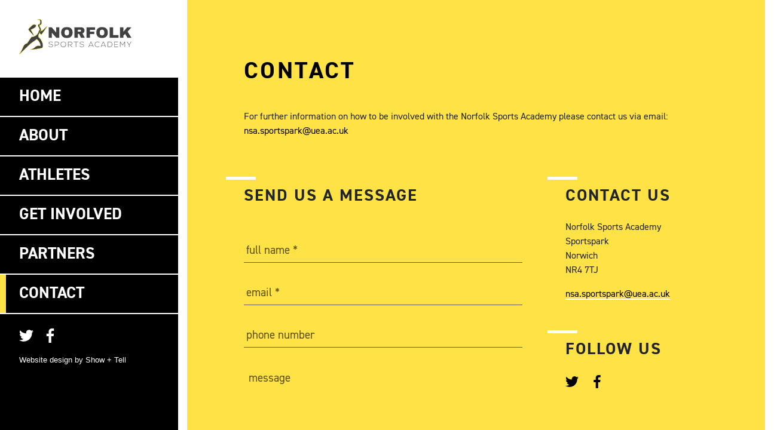

--- FILE ---
content_type: text/html; charset=UTF-8
request_url: https://norfolksportsacademy.co.uk/contact/
body_size: 13759
content:

    <!doctype html>
<html lang="en-US">
<head>
    <meta charset="UTF-8" />
    <meta name="description" content="Our vision is to identify and support talented athletes within the county so they have the opportunity to reach their potential as outstanding sportsmen and sportswomen">
    <meta http-equiv="Content-Type" content="text/html; charset=UTF-8" />
    <meta http-equiv="X-UA-Compatible" content="IE=edge">
    <meta name="viewport" content="width=device-width, initial-scale=1.0">

    <title>Contact - Norfolk Sports Academy</title>

    <link rel="author" href="https://norfolksportsacademy.co.uk/wp-content/themes/made_nsa_theme/humans.txt" />
    <link rel="pingback" href="https://norfolksportsacademy.co.uk/xmlrpc.php" />

        <meta property="og:type"               content="article" />
<meta property="og:title"              content="Contact - Norfolk Sports Academy" />
<meta property="og:url"                content="https://norfolksportsacademy.co.uk/contact/" />

    <meta property="og:image"              content="https://norfolksportsacademy.co.uk/wp-content/uploads/2019/02/NSA-Social-Media-Image.jpg" />
    <meta property="og:image:width"        content="1200" />
    <meta property="og:image:height"        content="630" />
<meta name="twitter:card" content="summary_large_image">
<meta name="twitter:title" content="Contact - Norfolk Sports Academy">
    <meta name="twitter:image" content="https://norfolksportsacademy.co.uk/wp-content/uploads/2019/02/NSA-Social-Media-Image.jpg">
    
    <link rel="apple-touch-icon" sizes="57x57" href="https://norfolksportsacademy.co.uk/wp-content/themes/made_nsa_theme/favicons/apple-icon-57x57.png">
<link rel="apple-touch-icon" sizes="60x60" href="https://norfolksportsacademy.co.uk/wp-content/themes/made_nsa_theme/favicons/apple-icon-60x60.png">
<link rel="apple-touch-icon" sizes="72x72" href="https://norfolksportsacademy.co.uk/wp-content/themes/made_nsa_theme/favicons/apple-icon-72x72.png">
<link rel="apple-touch-icon" sizes="76x76" href="https://norfolksportsacademy.co.uk/wp-content/themes/made_nsa_theme/favicons/apple-icon-76x76.png">
<link rel="apple-touch-icon" sizes="114x114" href="https://norfolksportsacademy.co.uk/wp-content/themes/made_nsa_theme/favicons/apple-icon-114x114.png">
<link rel="apple-touch-icon" sizes="120x120" href="https://norfolksportsacademy.co.uk/wp-content/themes/made_nsa_theme/favicons/apple-icon-120x120.png">
<link rel="apple-touch-icon" sizes="144x144" href="https://norfolksportsacademy.co.uk/wp-content/themes/made_nsa_theme/favicons/apple-icon-144x144.png">
<link rel="apple-touch-icon" sizes="152x152" href="https://norfolksportsacademy.co.uk/wp-content/themes/made_nsa_theme/favicons/apple-icon-152x152.png">
<link rel="apple-touch-icon" sizes="180x180" href="https://norfolksportsacademy.co.uk/wp-content/themes/made_nsa_theme/favicons/apple-icon-180x180.png">
<link rel="icon" type="image/png" sizes="192x192"  href="https://norfolksportsacademy.co.uk/wp-content/themes/made_nsa_theme/favicons/android-icon-192x192.png">
<link rel="icon" type="image/png" sizes="32x32" href="https://norfolksportsacademy.co.uk/wp-content/themes/made_nsa_theme/favicons/favicon-32x32.png">
<link rel="icon" type="image/png" sizes="96x96" href="https://norfolksportsacademy.co.uk/wp-content/themes/made_nsa_theme/favicons/favicon-96x96.png">
<link rel="icon" type="image/png" sizes="16x16" href="https://norfolksportsacademy.co.uk/wp-content/themes/made_nsa_theme/favicons/favicon-16x16.png">
<link rel="manifest" href="https://norfolksportsacademy.co.uk/wp-content/themes/made_nsa_theme/favicons/manifest.json">
<meta name="msapplication-TileColor" content="#ffffff">
<meta name="msapplication-TileImage" content="https://norfolksportsacademy.co.uk/wp-content/themes/made_nsa_theme/favicons/ms-icon-144x144.png">    <meta name='robots' content='max-image-preview:large' />
	<style>img:is([sizes="auto" i], [sizes^="auto," i]) { contain-intrinsic-size: 3000px 1500px }</style>
	
<!-- This site is optimized with the Yoast SEO plugin v12.4 - https://yoast.com/wordpress/plugins/seo/ -->
<meta name="robots" content="max-snippet:-1, max-image-preview:large, max-video-preview:-1"/>
<link rel="canonical" href="https://norfolksportsacademy.co.uk/contact/" />
<script type='application/ld+json' class='yoast-schema-graph yoast-schema-graph--main'>{"@context":"https://schema.org","@graph":[{"@type":"WebSite","@id":"https://norfolksportsacademy.co.uk/#website","url":"https://norfolksportsacademy.co.uk/","name":"Norfolk Sports Academy","potentialAction":{"@type":"SearchAction","target":"https://norfolksportsacademy.co.uk/?s={search_term_string}","query-input":"required name=search_term_string"}},{"@type":"WebPage","@id":"https://norfolksportsacademy.co.uk/contact/#webpage","url":"https://norfolksportsacademy.co.uk/contact/","inLanguage":"en-US","name":"Contact - Norfolk Sports Academy","isPartOf":{"@id":"https://norfolksportsacademy.co.uk/#website"},"datePublished":"2019-02-13T10:23:24+00:00","dateModified":"2023-08-23T11:29:18+01:00"}]}</script>
<!-- / Yoast SEO plugin. -->

<script type="text/javascript">
/* <![CDATA[ */
window._wpemojiSettings = {"baseUrl":"https:\/\/s.w.org\/images\/core\/emoji\/16.0.1\/72x72\/","ext":".png","svgUrl":"https:\/\/s.w.org\/images\/core\/emoji\/16.0.1\/svg\/","svgExt":".svg","source":{"concatemoji":"https:\/\/norfolksportsacademy.co.uk\/wp-includes\/js\/wp-emoji-release.min.js"}};
/*! This file is auto-generated */
!function(s,n){var o,i,e;function c(e){try{var t={supportTests:e,timestamp:(new Date).valueOf()};sessionStorage.setItem(o,JSON.stringify(t))}catch(e){}}function p(e,t,n){e.clearRect(0,0,e.canvas.width,e.canvas.height),e.fillText(t,0,0);var t=new Uint32Array(e.getImageData(0,0,e.canvas.width,e.canvas.height).data),a=(e.clearRect(0,0,e.canvas.width,e.canvas.height),e.fillText(n,0,0),new Uint32Array(e.getImageData(0,0,e.canvas.width,e.canvas.height).data));return t.every(function(e,t){return e===a[t]})}function u(e,t){e.clearRect(0,0,e.canvas.width,e.canvas.height),e.fillText(t,0,0);for(var n=e.getImageData(16,16,1,1),a=0;a<n.data.length;a++)if(0!==n.data[a])return!1;return!0}function f(e,t,n,a){switch(t){case"flag":return n(e,"\ud83c\udff3\ufe0f\u200d\u26a7\ufe0f","\ud83c\udff3\ufe0f\u200b\u26a7\ufe0f")?!1:!n(e,"\ud83c\udde8\ud83c\uddf6","\ud83c\udde8\u200b\ud83c\uddf6")&&!n(e,"\ud83c\udff4\udb40\udc67\udb40\udc62\udb40\udc65\udb40\udc6e\udb40\udc67\udb40\udc7f","\ud83c\udff4\u200b\udb40\udc67\u200b\udb40\udc62\u200b\udb40\udc65\u200b\udb40\udc6e\u200b\udb40\udc67\u200b\udb40\udc7f");case"emoji":return!a(e,"\ud83e\udedf")}return!1}function g(e,t,n,a){var r="undefined"!=typeof WorkerGlobalScope&&self instanceof WorkerGlobalScope?new OffscreenCanvas(300,150):s.createElement("canvas"),o=r.getContext("2d",{willReadFrequently:!0}),i=(o.textBaseline="top",o.font="600 32px Arial",{});return e.forEach(function(e){i[e]=t(o,e,n,a)}),i}function t(e){var t=s.createElement("script");t.src=e,t.defer=!0,s.head.appendChild(t)}"undefined"!=typeof Promise&&(o="wpEmojiSettingsSupports",i=["flag","emoji"],n.supports={everything:!0,everythingExceptFlag:!0},e=new Promise(function(e){s.addEventListener("DOMContentLoaded",e,{once:!0})}),new Promise(function(t){var n=function(){try{var e=JSON.parse(sessionStorage.getItem(o));if("object"==typeof e&&"number"==typeof e.timestamp&&(new Date).valueOf()<e.timestamp+604800&&"object"==typeof e.supportTests)return e.supportTests}catch(e){}return null}();if(!n){if("undefined"!=typeof Worker&&"undefined"!=typeof OffscreenCanvas&&"undefined"!=typeof URL&&URL.createObjectURL&&"undefined"!=typeof Blob)try{var e="postMessage("+g.toString()+"("+[JSON.stringify(i),f.toString(),p.toString(),u.toString()].join(",")+"));",a=new Blob([e],{type:"text/javascript"}),r=new Worker(URL.createObjectURL(a),{name:"wpTestEmojiSupports"});return void(r.onmessage=function(e){c(n=e.data),r.terminate(),t(n)})}catch(e){}c(n=g(i,f,p,u))}t(n)}).then(function(e){for(var t in e)n.supports[t]=e[t],n.supports.everything=n.supports.everything&&n.supports[t],"flag"!==t&&(n.supports.everythingExceptFlag=n.supports.everythingExceptFlag&&n.supports[t]);n.supports.everythingExceptFlag=n.supports.everythingExceptFlag&&!n.supports.flag,n.DOMReady=!1,n.readyCallback=function(){n.DOMReady=!0}}).then(function(){return e}).then(function(){var e;n.supports.everything||(n.readyCallback(),(e=n.source||{}).concatemoji?t(e.concatemoji):e.wpemoji&&e.twemoji&&(t(e.twemoji),t(e.wpemoji)))}))}((window,document),window._wpemojiSettings);
/* ]]> */
</script>
<link rel='stylesheet' id='styles-css' href='https://norfolksportsacademy.co.uk/wp-content/themes/made_nsa_theme/dist/css/style.css' type='text/css' media='all' />
<style id='wp-emoji-styles-inline-css' type='text/css'>

	img.wp-smiley, img.emoji {
		display: inline !important;
		border: none !important;
		box-shadow: none !important;
		height: 1em !important;
		width: 1em !important;
		margin: 0 0.07em !important;
		vertical-align: -0.1em !important;
		background: none !important;
		padding: 0 !important;
	}
</style>
<link rel='stylesheet' id='wp-block-library-css' href='https://norfolksportsacademy.co.uk/wp-includes/css/dist/block-library/style.min.css' type='text/css' media='all' />
<style id='classic-theme-styles-inline-css' type='text/css'>
/*! This file is auto-generated */
.wp-block-button__link{color:#fff;background-color:#32373c;border-radius:9999px;box-shadow:none;text-decoration:none;padding:calc(.667em + 2px) calc(1.333em + 2px);font-size:1.125em}.wp-block-file__button{background:#32373c;color:#fff;text-decoration:none}
</style>
<style id='global-styles-inline-css' type='text/css'>
:root{--wp--preset--aspect-ratio--square: 1;--wp--preset--aspect-ratio--4-3: 4/3;--wp--preset--aspect-ratio--3-4: 3/4;--wp--preset--aspect-ratio--3-2: 3/2;--wp--preset--aspect-ratio--2-3: 2/3;--wp--preset--aspect-ratio--16-9: 16/9;--wp--preset--aspect-ratio--9-16: 9/16;--wp--preset--color--black: #000000;--wp--preset--color--cyan-bluish-gray: #abb8c3;--wp--preset--color--white: #ffffff;--wp--preset--color--pale-pink: #f78da7;--wp--preset--color--vivid-red: #cf2e2e;--wp--preset--color--luminous-vivid-orange: #ff6900;--wp--preset--color--luminous-vivid-amber: #fcb900;--wp--preset--color--light-green-cyan: #7bdcb5;--wp--preset--color--vivid-green-cyan: #00d084;--wp--preset--color--pale-cyan-blue: #8ed1fc;--wp--preset--color--vivid-cyan-blue: #0693e3;--wp--preset--color--vivid-purple: #9b51e0;--wp--preset--gradient--vivid-cyan-blue-to-vivid-purple: linear-gradient(135deg,rgba(6,147,227,1) 0%,rgb(155,81,224) 100%);--wp--preset--gradient--light-green-cyan-to-vivid-green-cyan: linear-gradient(135deg,rgb(122,220,180) 0%,rgb(0,208,130) 100%);--wp--preset--gradient--luminous-vivid-amber-to-luminous-vivid-orange: linear-gradient(135deg,rgba(252,185,0,1) 0%,rgba(255,105,0,1) 100%);--wp--preset--gradient--luminous-vivid-orange-to-vivid-red: linear-gradient(135deg,rgba(255,105,0,1) 0%,rgb(207,46,46) 100%);--wp--preset--gradient--very-light-gray-to-cyan-bluish-gray: linear-gradient(135deg,rgb(238,238,238) 0%,rgb(169,184,195) 100%);--wp--preset--gradient--cool-to-warm-spectrum: linear-gradient(135deg,rgb(74,234,220) 0%,rgb(151,120,209) 20%,rgb(207,42,186) 40%,rgb(238,44,130) 60%,rgb(251,105,98) 80%,rgb(254,248,76) 100%);--wp--preset--gradient--blush-light-purple: linear-gradient(135deg,rgb(255,206,236) 0%,rgb(152,150,240) 100%);--wp--preset--gradient--blush-bordeaux: linear-gradient(135deg,rgb(254,205,165) 0%,rgb(254,45,45) 50%,rgb(107,0,62) 100%);--wp--preset--gradient--luminous-dusk: linear-gradient(135deg,rgb(255,203,112) 0%,rgb(199,81,192) 50%,rgb(65,88,208) 100%);--wp--preset--gradient--pale-ocean: linear-gradient(135deg,rgb(255,245,203) 0%,rgb(182,227,212) 50%,rgb(51,167,181) 100%);--wp--preset--gradient--electric-grass: linear-gradient(135deg,rgb(202,248,128) 0%,rgb(113,206,126) 100%);--wp--preset--gradient--midnight: linear-gradient(135deg,rgb(2,3,129) 0%,rgb(40,116,252) 100%);--wp--preset--font-size--small: 13px;--wp--preset--font-size--medium: 20px;--wp--preset--font-size--large: 36px;--wp--preset--font-size--x-large: 42px;--wp--preset--spacing--20: 0.44rem;--wp--preset--spacing--30: 0.67rem;--wp--preset--spacing--40: 1rem;--wp--preset--spacing--50: 1.5rem;--wp--preset--spacing--60: 2.25rem;--wp--preset--spacing--70: 3.38rem;--wp--preset--spacing--80: 5.06rem;--wp--preset--shadow--natural: 6px 6px 9px rgba(0, 0, 0, 0.2);--wp--preset--shadow--deep: 12px 12px 50px rgba(0, 0, 0, 0.4);--wp--preset--shadow--sharp: 6px 6px 0px rgba(0, 0, 0, 0.2);--wp--preset--shadow--outlined: 6px 6px 0px -3px rgba(255, 255, 255, 1), 6px 6px rgba(0, 0, 0, 1);--wp--preset--shadow--crisp: 6px 6px 0px rgba(0, 0, 0, 1);}:where(.is-layout-flex){gap: 0.5em;}:where(.is-layout-grid){gap: 0.5em;}body .is-layout-flex{display: flex;}.is-layout-flex{flex-wrap: wrap;align-items: center;}.is-layout-flex > :is(*, div){margin: 0;}body .is-layout-grid{display: grid;}.is-layout-grid > :is(*, div){margin: 0;}:where(.wp-block-columns.is-layout-flex){gap: 2em;}:where(.wp-block-columns.is-layout-grid){gap: 2em;}:where(.wp-block-post-template.is-layout-flex){gap: 1.25em;}:where(.wp-block-post-template.is-layout-grid){gap: 1.25em;}.has-black-color{color: var(--wp--preset--color--black) !important;}.has-cyan-bluish-gray-color{color: var(--wp--preset--color--cyan-bluish-gray) !important;}.has-white-color{color: var(--wp--preset--color--white) !important;}.has-pale-pink-color{color: var(--wp--preset--color--pale-pink) !important;}.has-vivid-red-color{color: var(--wp--preset--color--vivid-red) !important;}.has-luminous-vivid-orange-color{color: var(--wp--preset--color--luminous-vivid-orange) !important;}.has-luminous-vivid-amber-color{color: var(--wp--preset--color--luminous-vivid-amber) !important;}.has-light-green-cyan-color{color: var(--wp--preset--color--light-green-cyan) !important;}.has-vivid-green-cyan-color{color: var(--wp--preset--color--vivid-green-cyan) !important;}.has-pale-cyan-blue-color{color: var(--wp--preset--color--pale-cyan-blue) !important;}.has-vivid-cyan-blue-color{color: var(--wp--preset--color--vivid-cyan-blue) !important;}.has-vivid-purple-color{color: var(--wp--preset--color--vivid-purple) !important;}.has-black-background-color{background-color: var(--wp--preset--color--black) !important;}.has-cyan-bluish-gray-background-color{background-color: var(--wp--preset--color--cyan-bluish-gray) !important;}.has-white-background-color{background-color: var(--wp--preset--color--white) !important;}.has-pale-pink-background-color{background-color: var(--wp--preset--color--pale-pink) !important;}.has-vivid-red-background-color{background-color: var(--wp--preset--color--vivid-red) !important;}.has-luminous-vivid-orange-background-color{background-color: var(--wp--preset--color--luminous-vivid-orange) !important;}.has-luminous-vivid-amber-background-color{background-color: var(--wp--preset--color--luminous-vivid-amber) !important;}.has-light-green-cyan-background-color{background-color: var(--wp--preset--color--light-green-cyan) !important;}.has-vivid-green-cyan-background-color{background-color: var(--wp--preset--color--vivid-green-cyan) !important;}.has-pale-cyan-blue-background-color{background-color: var(--wp--preset--color--pale-cyan-blue) !important;}.has-vivid-cyan-blue-background-color{background-color: var(--wp--preset--color--vivid-cyan-blue) !important;}.has-vivid-purple-background-color{background-color: var(--wp--preset--color--vivid-purple) !important;}.has-black-border-color{border-color: var(--wp--preset--color--black) !important;}.has-cyan-bluish-gray-border-color{border-color: var(--wp--preset--color--cyan-bluish-gray) !important;}.has-white-border-color{border-color: var(--wp--preset--color--white) !important;}.has-pale-pink-border-color{border-color: var(--wp--preset--color--pale-pink) !important;}.has-vivid-red-border-color{border-color: var(--wp--preset--color--vivid-red) !important;}.has-luminous-vivid-orange-border-color{border-color: var(--wp--preset--color--luminous-vivid-orange) !important;}.has-luminous-vivid-amber-border-color{border-color: var(--wp--preset--color--luminous-vivid-amber) !important;}.has-light-green-cyan-border-color{border-color: var(--wp--preset--color--light-green-cyan) !important;}.has-vivid-green-cyan-border-color{border-color: var(--wp--preset--color--vivid-green-cyan) !important;}.has-pale-cyan-blue-border-color{border-color: var(--wp--preset--color--pale-cyan-blue) !important;}.has-vivid-cyan-blue-border-color{border-color: var(--wp--preset--color--vivid-cyan-blue) !important;}.has-vivid-purple-border-color{border-color: var(--wp--preset--color--vivid-purple) !important;}.has-vivid-cyan-blue-to-vivid-purple-gradient-background{background: var(--wp--preset--gradient--vivid-cyan-blue-to-vivid-purple) !important;}.has-light-green-cyan-to-vivid-green-cyan-gradient-background{background: var(--wp--preset--gradient--light-green-cyan-to-vivid-green-cyan) !important;}.has-luminous-vivid-amber-to-luminous-vivid-orange-gradient-background{background: var(--wp--preset--gradient--luminous-vivid-amber-to-luminous-vivid-orange) !important;}.has-luminous-vivid-orange-to-vivid-red-gradient-background{background: var(--wp--preset--gradient--luminous-vivid-orange-to-vivid-red) !important;}.has-very-light-gray-to-cyan-bluish-gray-gradient-background{background: var(--wp--preset--gradient--very-light-gray-to-cyan-bluish-gray) !important;}.has-cool-to-warm-spectrum-gradient-background{background: var(--wp--preset--gradient--cool-to-warm-spectrum) !important;}.has-blush-light-purple-gradient-background{background: var(--wp--preset--gradient--blush-light-purple) !important;}.has-blush-bordeaux-gradient-background{background: var(--wp--preset--gradient--blush-bordeaux) !important;}.has-luminous-dusk-gradient-background{background: var(--wp--preset--gradient--luminous-dusk) !important;}.has-pale-ocean-gradient-background{background: var(--wp--preset--gradient--pale-ocean) !important;}.has-electric-grass-gradient-background{background: var(--wp--preset--gradient--electric-grass) !important;}.has-midnight-gradient-background{background: var(--wp--preset--gradient--midnight) !important;}.has-small-font-size{font-size: var(--wp--preset--font-size--small) !important;}.has-medium-font-size{font-size: var(--wp--preset--font-size--medium) !important;}.has-large-font-size{font-size: var(--wp--preset--font-size--large) !important;}.has-x-large-font-size{font-size: var(--wp--preset--font-size--x-large) !important;}
:where(.wp-block-post-template.is-layout-flex){gap: 1.25em;}:where(.wp-block-post-template.is-layout-grid){gap: 1.25em;}
:where(.wp-block-columns.is-layout-flex){gap: 2em;}:where(.wp-block-columns.is-layout-grid){gap: 2em;}
:root :where(.wp-block-pullquote){font-size: 1.5em;line-height: 1.6;}
</style>
<link rel="https://api.w.org/" href="https://norfolksportsacademy.co.uk/wp-json/" /><link rel="alternate" title="JSON" type="application/json" href="https://norfolksportsacademy.co.uk/wp-json/wp/v2/pages/23" /><link rel="EditURI" type="application/rsd+xml" title="RSD" href="https://norfolksportsacademy.co.uk/xmlrpc.php?rsd" />

<link rel='shortlink' href='https://norfolksportsacademy.co.uk/?p=23' />
<link rel="alternate" title="oEmbed (JSON)" type="application/json+oembed" href="https://norfolksportsacademy.co.uk/wp-json/oembed/1.0/embed?url=https%3A%2F%2Fnorfolksportsacademy.co.uk%2Fcontact%2F" />
<link rel="alternate" title="oEmbed (XML)" type="text/xml+oembed" href="https://norfolksportsacademy.co.uk/wp-json/oembed/1.0/embed?url=https%3A%2F%2Fnorfolksportsacademy.co.uk%2Fcontact%2F&#038;format=xml" />

            </head>

<body class="wp-singular page-template-default page page-id-23 wp-custom-logo wp-theme-made_nsa_theme page- "
      data-template="base.twig">
<section class="row">
    <header id="header" class="col-lg-3">
                    <div class="header-content">
    <div class="header-logo">
        <a href="https://norfolksportsacademy.co.uk" rel="home"><svg version="1.1" id="Layer_1" xmlns="http://www.w3.org/2000/svg" xmlns:xlink="http://www.w3.org/1999/xlink" x="0px" y="0px"
	 viewBox="0 0 385.7 122.3" style="enable-background:new 0 0 385.7 122.3;" xml:space="preserve">
<style type="text/css">
	.st0{fill:#58595B;}
	.st1{fill:#414042;}
	.st2{fill-rule:evenodd;clip-rule:evenodd;fill:#414042;}
	.st3{fill:#F9ED32;}
</style>
<g>
	<path class="st0" d="M114.3,81.9c-1.4-2.2-3.5-2.5-5.6-2.5c-2.2,0-5.6,0.8-5.6,3.8c0,2.4,2.6,2.9,5.7,3.5c3.6,0.7,7.3,1.3,7.3,5.3
		c0,4.2-4.3,5.2-7.4,5.2c-2.9,0-6.2-1.2-7.6-4l1.3-0.6c1.1,2.3,4.1,3.4,6.4,3.4s5.9-0.6,5.9-3.9c0-2.8-3.1-3.4-6.1-4
		c-3.4-0.7-6.9-1.4-6.9-4.8c-0.1-3.9,4-5.2,7.1-5.2c2.7,0,5,0.4,6.8,3.2L114.3,81.9z"></path>
	<path class="st0" d="M123.8,90.5v6.4h-1.4V78.3h8.2c8.1,0,8.1,12.2,0,12.2H123.8z M123.8,79.7v9.5h6.7c6.2,0,6.2-9.5,0-9.5H123.8z"
	></path>
	<path class="st0" d="M161.1,87.7c0,4.9-3.1,9.6-9.4,9.6s-9.4-4.7-9.4-9.6c0-5,3.1-9.6,9.4-9.6S161.1,82.7,161.1,87.7 M143.7,87.6
		c0,4.2,2.7,8.3,8,8.3c5.3,0,8-4.1,8-8.3c0-4.3-2.7-8.3-8-8.3C146.4,79.3,143.7,83.3,143.7,87.6"></path>
	<path class="st0" d="M182.7,96.9h-1.9l-6.4-7h-5.1v7h-1.4V78.3h8.2c4,0,6.1,2.9,6.1,5.8c0,3-2,5.7-6,5.7L182.7,96.9z M169.3,88.6
		h6.6c3.2,0,4.7-1.8,4.7-4.4c0-2.2-1.5-4.4-4.5-4.4h-6.7v8.8H169.3z"></path>
	<polygon class="st0" points="194.5,79.7 187.8,79.7 187.8,78.4 202.7,78.4 202.7,79.7 195.9,79.7 195.9,96.9 194.5,96.9"></polygon>
	<path class="st0" d="M220.8,81.9c-1.4-2.2-3.5-2.5-5.6-2.5c-2.2,0-5.6,0.8-5.6,3.8c0,2.4,2.6,2.9,5.7,3.5c3.6,0.7,7.3,1.3,7.3,5.3
		c0,4.2-4.3,5.2-7.4,5.2c-2.9,0-6.2-1.2-7.6-4l1.3-0.6c1.1,2.3,4.1,3.4,6.4,3.4s5.9-0.6,5.9-3.9c0-2.8-3.1-3.4-6.1-4
		c-3.4-0.7-6.9-1.4-6.9-4.8c-0.1-3.9,4-5.2,7.1-5.2c2.7,0,5,0.4,6.8,3.2L220.8,81.9z"></path>
	<path class="st0" d="M254.3,96.9l-2-4.6h-11.1l-2,4.6h-1.6l8.3-18.6h1.6l8.3,18.6H254.3z M251.7,91l-5-11.3l-5,11.3H251.7z"></path>
	<path class="st0" d="M275.9,94.4c-1.9,1.9-4.3,2.8-6.8,2.8c-6.3,0-9.5-4.4-9.6-9.4s3.2-9.6,9.6-9.6c2.4,0,4.9,0.9,6.8,2.8l-1,0.9
		c-1.6-1.6-3.7-2.4-5.8-2.4c-5.4,0-8.2,3.8-8.2,8.3c0.1,4.4,2.8,8.1,8.2,8.1c2.1,0,4.2-0.8,5.8-2.4L275.9,94.4z"></path>
	<path class="st0" d="M296.5,96.9l-2-4.6h-11.1l-2,4.6h-1.5l8.3-18.6h1.6l8.3,18.6H296.5z M293.9,91l-5-11.3l-5,11.3H293.9z"></path>
	<path class="st0" d="M320,87.4c0.1,4.7-2.9,9.5-9.4,9.5h-6.3V78.3h6.3C316.8,78.3,319.9,82.9,320,87.4 M305.7,79.7v15.9h4.9
		c5.5,0,8.1-4.1,8-8.1c-0.1-3.9-2.6-7.7-8-7.7h-4.9V79.7z"></path>
	<polygon class="st0" points="328,86.9 338.8,86.9 338.8,88.2 328,88.2 328,95.6 339.7,95.6 339.7,96.9 326.5,96.9 326.5,78.3 
		339.4,78.3 339.4,79.7 328,79.7 "></polygon>
	<polygon class="st0" points="362.4,80.4 355.3,91.3 354.8,91.3 347.7,80.4 347.7,96.9 346.2,96.9 346.2,78.3 347.9,78.3 
		355.1,89.2 362.1,78.3 363.8,78.3 363.8,96.9 362.4,96.9 "></polygon>
	<polygon class="st0" points="376.9,89.5 369.7,78.4 369.7,78.3 371.4,78.3 377.7,88.1 384,78.3 385.7,78.3 385.7,78.4 378.4,89.5 
		378.4,96.9 376.9,96.9"></polygon>
	<polygon class="st1" points="127.6,64.9 112.2,47.1 112.2,64.9 101.5,64.9 101.5,28.4 111.7,28.4 127,46.3 127,28.4 137.8,28.4 
		137.8,64.9"></polygon>
	<path class="st1" d="M183.6,46.6c0,12.5-7.3,18.9-19.7,18.9c-12.5,0-19.7-6.4-19.7-18.9s7.2-18.9,19.7-18.9
		C176.3,27.7,183.6,34.1,183.6,46.6 M156.1,44.9v3.4c0,5,2.5,8.4,7.7,8.4c5.1,0,7.7-3.4,7.7-8.4v-3.4c0-5-2.6-8.4-7.7-8.4
		C158.7,36.5,156.1,39.9,156.1,44.9"></path>
	<path class="st1" d="M217.5,49.6l8.1,15.3h-13.2l-6.5-13.4h-4.3v13.3h-11.7V28.4h22.3c8.1,0,12.3,5.3,12.3,11.2
		C224.5,43.8,222.2,47.8,217.5,49.6 M209.3,36.7h-7.7v6.7h7.7c1.8,0,3.3-1.4,3.3-3.4C212.6,38.1,211.1,36.7,209.3,36.7"></path>
	<polygon class="st1" points="231.2,28.4 260.6,28.4 260.6,37.1 242.9,37.1 242.9,43.4 258.2,43.4 258.2,51.8 242.9,51.8 
		242.9,64.9 231.2,64.9"></polygon>
	<path class="st1" d="M304.4,46.6c0,12.5-7.3,18.9-19.7,18.9c-12.5,0-19.7-6.4-19.7-18.9s7.2-18.9,19.7-18.9
		C297.2,27.7,304.4,34.1,304.4,46.6 M277,44.9v3.4c0,5,2.5,8.4,7.7,8.4c5.1,0,7.7-3.4,7.7-8.4v-3.4c0-5-2.6-8.4-7.7-8.4
		C279.5,36.5,277,39.9,277,44.9"></path>
	<polygon class="st1" points="310.7,28.4 322.5,28.4 322.5,55.5 341.2,55.5 341.2,64.9 310.7,64.9"></polygon>
	<polygon class="st1" points="370.9,28.4 385.4,28.4 372.3,43.4 385.7,64.9 371.8,64.9 364.2,51.5 357.9,56.7 357.9,64.9 
		346.1,64.9 346.1,28.4 357.9,28.4 357.9,44"></polygon>
	<path class="st2" d="M70.1,48.9l0.2-0.3c0.4-0.8,0.6-1.7,0.8-2.3c0.3-0.9,0.5-1.8,0.7-2.6l0.1-0.4c0.1-0.4,0.2-0.8,0.3-1.2l0.1-0.2
		l0.4-0.2c0.1-0.1,0.3-0.1,0.4-0.3c0.6-0.5,1.1-1.1,1.4-1.6c0.3-0.4,0.5-0.9,0.6-1.4l0.3-1.3l0.6,1.2c0.9,1.8,1.4,2.8,1.7,3.4
		c2.2-1.7,11.6-10.2,17.7-17.3l0.8,0.6c-6.1,10.6-14.1,21.9-19.6,29l-0.3,0.4L70.1,48.9z"></path>
	<path class="st3" d="M95.6,24.7c-6.2,10.8-14.3,22.2-19.6,29l-5.3-4.9c0.3-0.8,0.6-1.6,0.8-2.3c0.3-0.9,0.5-1.8,0.7-2.7
		c0.1-0.5,0.2-1.1,0.4-1.5c0.3-0.1,0.5-0.2,0.7-0.4c0.6-0.5,1.1-1.1,1.5-1.7c0.3-0.5,0.5-1,0.7-1.6c1,2,1.9,3.7,1.9,3.9l0,0
		C77.7,42.4,88.8,32.7,95.6,24.7 M94.9,24c-5.7,6.7-14.3,14.6-17.1,16.9c-0.3-0.6-0.7-1.5-1.4-2.8l-1.2-2.4l-0.7,2.6
		c-0.1,0.5-0.3,0.9-0.6,1.3c-0.3,0.4-0.7,1.1-1.3,1.5c-0.1,0.1-0.2,0.1-0.4,0.2c-0.1,0-0.2,0.1-0.3,0.1l-0.3,0.2l0,0.3
		c-0.1,0.4-0.2,0.8-0.3,1.3c0,0.1-0.1,0.3-0.1,0.4c-0.2,0.8-0.4,1.7-0.6,2.6c-0.2,0.6-0.4,1.4-0.8,2.2l-0.3,0.7l0.5,0.5l5.3,4.9
		l0.8,0.7l0.7-0.8c5.5-7.1,13.6-18.5,19.6-29.1L94.9,24z"></path>
	<path class="st2" d="M50.5,57.6c-5-4-12.1-11.9-19-21.1c-0.7-1,1.4-3.5,10.5-12.2c1-1,1.9-1.8,2.6-2.5c2.1-2.1,4.8-3.3,7.4-3.3
		c2.5,0,4.5,1.1,5.4,2.8c0.9,1.9,0.3,4.3-1.6,6.8l0,0l0,0c-0.2,0.2-4.9,3.9-9.1,5.7c-3.2,1.3-5.5,2.4-6.5,2.9L52.5,59L50.5,57.6z"/>
	<path class="st3" d="M52.1,19c4.4,0,7.5,3.6,3.4,8.8c0,0-4.8,3.9-9,5.7s-7,3.1-7,3.1l11.4,20.6c-5-3.9-12-11.8-18.9-21
		c-0.8-1.1,9.3-10.4,13.1-14.1C47.2,20,49.8,19,52.1,19 M52.1,18L52.1,18c-2.8,0-5.6,1.2-7.8,3.4c-0.7,0.7-1.6,1.5-2.6,2.5
		c-10.4,10-11.5,11.6-10.6,12.9C38,46.1,45.1,54,50.2,58l3.9,3.1l-2.4-4.3L40.9,37.1c1.2-0.5,3.3-1.5,6-2.7c4.3-1.8,9-5.6,9.2-5.8
		l0.1-0.1l0.1-0.1c2.8-3.5,2.3-6.1,1.7-7.3C57,19.2,54.8,18,52.1,18"></path>
	<path class="st2" d="M25.6,91.6c0.5-0.2,1-0.3,1.4-0.4l0.3,0.9c-0.5,0.2-1,0.3-1.4,0.4L25.6,91.6z"></path>
	<path class="st3" d="M27.1,91.7c-0.5,0.2-0.9,0.3-1.4,0.4C26.2,91.9,26.7,91.8,27.1,91.7 M26.9,90.7c-0.5,0.1-0.9,0.3-1.5,0.4
		L26,93c0.5-0.1,1-0.3,1.5-0.4L26.9,90.7z"></path>
	<path class="st2" d="M0.5,121.2c0.1-0.1,7.9-10.8,11-19.4c3-8.2,6.3-13.4,10.3-15.7c2-1.2,3.5-1.7,4.5-1.9c0.7-0.2,1.1-0.3,1.4-0.6
		c0.2-0.2,1.8-2.7,3.6-5.3c5.1-7.8,9.9-15,11.3-16.4v-0.8l0.7,0.5l0,0l0.1,0.1c0,0,0.2,0.1,0.6,0.1c3.6,0,14.2-3,18.9-10.3
		c0.8-1.3,1.7-2.6,2.2-3.2c0.6-0.7,1-2.3,1.1-2.8c0.2-0.8,0.4-1.7,0.6-2.5l0.1-0.4c0.1-0.5,0.2-1,0.4-1.4c0.2-0.5,0.5-0.9,0.8-1.2
		c0.1-0.1,0.3-0.2,0.4-0.2s0.2-0.1,0.3-0.2c0.4-0.3,0.8-0.9,0.9-1.1c1-1.5,0.1-4.2-0.5-6l-0.1-0.3c-0.3-0.8-0.9-1.9-1.3-2.7
		l-0.2-0.4c-0.7-1.2-1.4-2.4-2.1-3.6l-0.2-0.3l-0.1-0.9c-0.1-0.8-0.2-1.7-0.2-2.4c0-1.2,0.8-3.3,2-3.9c0.3-0.2,0.7-0.2,1-0.2
		c0.6,0,1.2,0.2,1.7,0.4c0.2,0.1,0.4,0.1,0.5,0.2c0-0.1,0-0.2,0-0.3c0-0.8,0.1-1.4,0.6-1.9l-0.5-1.3l1.4-0.4v-2.3l0.7,0.2L72,11.6
		c-0.4-0.8-0.5-1.5-0.3-2.1c0.1-0.4,0.3-0.7,0.6-0.9l0.1-0.1c0.4-0.4,0.1-1.7-0.3-2.6c-0.3-0.6-0.6-1.1-0.9-1.6
		c-0.9-1.2-3.1-2-5.5-2c-0.3,0-0.7,0-1,0L62,2.6l2.4-1.2c0.3-0.1,0.5-0.3,0.8-0.4c0.9-0.3,2-0.5,3.3-0.5c2.4,0,5.6,0.7,7.2,2.8
		c1.4,1.8,2.7,5.1,1.2,6.8l-0.1,0.1c-0.2,0.2-0.2,0.3,0,0.8l1.4,2.9c0.2,0.4,0.1,0.7,0,0.8c-0.3,0.4-0.8,0.4-1,0.4s-0.4,0-0.6,0v1.2
		l-0.7,0.2c0.1,0.3,0.1,0.6-0.1,0.9c-0.1,0.2-0.3,0.4-0.5,0.5c-0.1,0-0.1,0.1-0.2,0.1c0,0.1,0,0.4,0,0.4c0,0.1,0.1,0.3,0.1,0.5
		c0.1,0.4,0.2,0.9,0,1.4c-0.2,0.3-0.5,0.5-0.9,0.5c-0.1,0-0.3,0-0.4,0c-0.6,0-1.3-0.2-1.9-0.4c-0.4-0.1-0.8-0.2-1.1-0.2
		c-0.1,0-0.1,0-0.1,0c-0.4,0.2-0.9,1.6-0.9,2c0,0.3,0.2,1.7,0.3,2.7c0.4,0.7,3.1,5.3,3.7,6.9l0.1,0.3c0.6,1.8,1.9,5.3,0.3,7.7
		c-1,1.5-1.6,1.8-2,2c-0.2,0.1-0.2,0.1-0.3,0.3c-0.1,0.2-0.2,0.7-0.3,1.3c-0.4,2-1.1,4.9-2.2,6.3c-1.4,1.8-3,4.4-3,5.5
		c0,0.4,0,4.1-0.6,6.7c1.5,0.9,2.5,1.9,5.4,5c6.5,6.8,14.3,24.7,8.5,32.5c-0.7,0.9-2.2,1.4-5.3,1.9c-0.8,0.1-2.9,0.5-5.6,1
		c-7.4,1.3-19.7,3.5-23,3.5c-4.3,0-7,0.8-7.1,0.9l-0.3-0.9l0,0c9-2.7,13.4-6.1,17.4-9.6c3-2.6,6.7-3.9,10.8-3.9c1.9,0,3.9,0.3,6,0.9
		c0.5-1.3,1.5-6.5-5.8-16.8c-2.2-3.1-4.6-5.1-6.5-6.5c-4.6,3.6-15,11.1-20.8,15.3C26.3,97.8,19,104.8,17.8,106
		c-2.9,2.9-16.3,15.9-16.5,16.1L0.5,121.2z"></path>
	<path class="st3" d="M68.5,1c2.6,0,5.4,0.8,6.8,2.6c1.3,1.7,2.5,4.8,1.2,6.2c-0.2,0.3-0.6,0.5-0.1,1.4l1.4,2.9
		c0.2,0.4-0.1,0.5-0.5,0.5c-0.5,0-1.1-0.1-1.1-0.1V16l-0.8,0.2c0,0,0.4,1-0.1,1.2c-0.6,0.2-0.5,0.2-0.5,0.9c0,0.7,0.8,1.7-0.5,1.9
		c-0.1,0-0.2,0-0.3,0c-1,0-2.2-0.6-3-0.6c-0.1,0-0.2,0-0.3,0.1c-0.7,0.3-1.1,2-1.1,2.5s0.3,2.8,0.3,2.8s3.1,5.2,3.7,6.9
		s2,5.3,0.5,7.6s-2,1.5-2.3,2.4s-1.1,5.7-2.5,7.5s-3.1,4.5-3.1,5.8c0,1-0.1,4.6-0.7,6.9c1.6,0.9,2.4,1.7,5.6,5.1
		c6.1,6.4,14.1,24.3,8.4,31.9c-0.5,0.7-1.8,1.2-5,1.7s-24.1,4.4-28.6,4.5c-4.3,0-7.1,0.9-7.2,0.9c8.7-2.6,13.1-5.8,17.6-9.7
		c2.6-2.3,6.1-3.8,10.5-3.8c1.9,0,4,0.3,6.2,1c0,0,3.2-5.2-5.7-17.7c-2.2-3.1-4.7-5.2-6.9-6.8c-4.4,3.5-15,11.1-21.1,15.5
		c-10,9.4-20.4,19.3-21.9,20.8c-2.9,2.9-16.5,16-16.5,16s7.9-10.8,11-19.5S18.4,88.7,22,86.6c3.5-2.1,5.3-1.8,6-2.7
		c0.7-0.8,13.4-20.6,15-21.8c0,0,0,0,0-0.1l0,0l0,0l0,0c0.2,0.1,0.5,0.1,0.9,0.1c3.4,0,14.4-2.9,19.3-10.5c0.7-1.2,1.6-2.4,2.2-3.2
		c0.6-0.7,1-2.1,1.2-2.9c0.2-0.8,0.4-1.7,0.6-2.5c0.1-0.6,0.2-1.2,0.4-1.8c0.1-0.4,0.3-0.7,0.7-0.9c0.2-0.2,0.5-0.2,0.7-0.4
		c0.4-0.3,0.8-0.9,1.1-1.3c1.2-1.8,0.1-4.8-0.6-6.7c-0.3-1-1-2.2-1.6-3.2c-0.7-1.2-1.4-2.4-2.1-3.6l-0.1-0.2v-0.2
		c-0.1-0.9-0.3-2.1-0.3-3c0-1.1,0.7-2.9,1.7-3.4c0.3-0.1,0.5-0.2,0.8-0.2c1,0,2,0.6,2.8,0.6l0,0c-0.1-0.3-0.1-0.6-0.1-0.9
		c0-0.9,0.1-1.3,0.8-1.7l0,0L70.9,15l1.2-0.3v-2l1.2,0.3l-0.9-1.8c-0.3-0.5-0.4-1.2-0.2-1.8c0.1-0.4,0.3-0.5,0.5-0.8
		c0.6-0.7,0.1-2.4-0.3-3.2c-0.3-0.6-0.6-1.2-1-1.7c-1.1-1.5-3.7-2.2-5.9-2.2c-0.4,0-0.7,0-1.1,0.1c0.2-0.1,0.5-0.2,0.8-0.3
		C66.2,1.2,67.3,1,68.5,1 M38.7,106.1L38.7,106.1L38.7,106.1 M68.5,0C67.2,0,66,0.2,65,0.6c-0.3,0.1-0.6,0.2-0.9,0.4l-4.8,2.4
		l5.3-0.6c0.3,0,0.6,0,1,0c2.3,0,4.3,0.7,5.2,1.8c0.3,0.4,0.6,1,0.9,1.5c0.4,1,0.5,1.9,0.4,2.1L72,8.3c-0.2,0.3-0.5,0.5-0.7,1.1
		c-0.2,0.7-0.2,1.5,0.2,2.3l-0.3-0.1v1.3v1.3l-0.5,0.1l-1.1,0.3l0.4,1l0.2,0.4c-0.4,0.5-0.5,1-0.5,1.6c-0.5-0.2-1.1-0.3-1.7-0.3
		c-0.5,0-0.9,0.1-1.2,0.3c-1.4,0.7-2.2,3-2.2,4.3c0,0.8,0.1,1.7,0.2,2.5c0,0.2,0.1,0.4,0.1,0.6v0.2v0.2l0.1,0.2l0.1,0.2
		c0.7,1.2,1.4,2.4,2,3.6l0.2,0.3c0.5,0.8,1,1.9,1.3,2.7l0.1,0.3c0.5,1.6,1.5,4.2,0.6,5.5c-0.3,0.5-0.6,0.9-0.8,1
		c0,0-0.1,0.1-0.2,0.1c-0.1,0.1-0.3,0.2-0.5,0.3c-0.5,0.3-0.8,0.8-1,1.4c-0.2,0.5-0.3,1-0.4,1.5l-0.1,0.4c-0.2,0.8-0.4,1.7-0.6,2.5
		c-0.4,1.3-0.7,2.2-1.1,2.6c-0.5,0.6-1.4,1.9-2.2,3.3c-4.6,7-15,10-18.4,10c-0.3,0-0.4,0-0.5,0h-0.1L41.7,60l0.2,1.9
		c-1.5,1.6-5.2,7.1-11.2,16.2c-1.7,2.6-3.3,5-3.6,5.3c-0.1,0.1-0.6,0.3-1.1,0.5c-1,0.3-2.5,0.8-4.6,2c-4.1,2.4-7.5,7.6-10.5,15.9
		C7.9,110.3,0.1,120.9,0,121l1.5,1.3c0.1-0.1,13.6-13.2,16.5-16.1c1.2-1.2,8.7-8.4,21.8-20.8c5.7-4.1,15.7-11.4,20.5-15
		c1.8,1.4,4.1,3.3,6.1,6.2c6.6,9.1,6.3,14.1,5.9,15.9c-1.9-0.5-3.8-0.8-5.6-0.8c-4.2,0-8,1.4-11.1,4c-4,3.5-8.4,6.8-17.3,9.5l0,0
		l0,0l0.6,1.9l-0.2-0.7l0.2,0.7c0.1,0,2.8-0.8,7-0.8c3.3,0,15.2-2.1,23.1-3.5c2.7-0.5,4.8-0.8,5.6-1c3.2-0.5,4.9-1.1,5.6-2.1
		c6-8-1.9-26.3-8.5-33.2c-2.8-2.9-3.9-4-5.2-4.9c0.5-2.6,0.5-6,0.5-6.4c0-0.8,1.2-3.1,2.9-5.2c1.2-1.5,1.8-4.5,2.3-6.5
		c0.1-0.6,0.2-1.1,0.3-1.3l0,0l0,0c0.5-0.3,1.2-0.7,2.2-2.2c1.7-2.6,0.4-6.2-0.2-8.1l-0.1-0.3c-0.6-1.6-3.1-6-3.7-6.9
		c-0.1-1.1-0.3-2.3-0.3-2.5c0-0.3,0.3-1.2,0.6-1.5c0.2,0,0.6,0.1,0.9,0.2c0.6,0.2,1.3,0.4,2,0.4c0.2,0,0.3,0,0.5,0
		c0.6-0.1,1-0.3,1.3-0.8c0.4-0.6,0.2-1.3,0.1-1.8c0-0.1-0.1-0.3-0.1-0.4l0,0c0.3-0.1,0.5-0.4,0.7-0.7c0.1-0.2,0.1-0.5,0.1-0.7
		l0.6-0.2V16v-0.3c0,0,0,0,0.1,0c0.7,0,1.2-0.2,1.4-0.7c0.1-0.2,0.3-0.7,0-1.3l-1.4-2.9c-0.1-0.1-0.1-0.2-0.1-0.2l0.1-0.1
		c1.7-2,0.2-5.6-1.2-7.4C74.4,0.8,71,0,68.5,0"></path>
</g>
</svg>
</a>

        
                        
    </div>
    <div class="header-nav">
        <nav id="nav-main" class="nav-main" role="navigation">
                <nav class="navbar navbar-dark navbar-expand-lg">
        <button class="navbar-toggler navbar-toggler-right" type="button" data-toggle="collapse"
                data-target="#navbar-links" aria-controls="navbar-links" aria-expanded="false"
                aria-label="Toggle navigation">
            <span class="navbar-toggler-icon"></span>
        </button>

        <div id="navbar-links" class="collapse navbar-collapse">
            <ul class="navbar-nav">
                                                             <li class="nav-item  menu-item menu-item-type-post_type menu-item-object-page menu-item-home menu-item-5 ">
                            <a title="Home" class="nav-link" href="https://norfolksportsacademy.co.uk/">Home</a>
                        </li>
                                                                                 <li class="nav-item  menu-item menu-item-type-post_type menu-item-object-page menu-item-22 ">
                            <a title="About" class="nav-link" href="https://norfolksportsacademy.co.uk/about/">About</a>
                        </li>
                                                                                 <li class="nav-item  menu-item menu-item-type-post_type menu-item-object-page menu-item-21 ">
                            <a title="Athletes" class="nav-link" href="https://norfolksportsacademy.co.uk/athletes/">Athletes</a>
                        </li>
                                                                                 <li class="nav-item  menu-item menu-item-type-post_type menu-item-object-page menu-item-20 ">
                            <a title="Get Involved" class="nav-link" href="https://norfolksportsacademy.co.uk/get-involved/">Get Involved</a>
                        </li>
                                                                                 <li class="nav-item  menu-item menu-item-type-post_type menu-item-object-page menu-item-18 ">
                            <a title="Partners" class="nav-link" href="https://norfolksportsacademy.co.uk/partners/">Partners</a>
                        </li>
                                                                                 <li class="nav-item  menu-item menu-item-type-post_type menu-item-object-page current-menu-item page_item page-item-23 current_page_item menu-item-24 active">
                            <a title="Contact" class="nav-link" href="https://norfolksportsacademy.co.uk/contact/">Contact</a>
                        </li>
                                                </ul>
            <div class="header-footer">
                <div class="social-links">
                                            <a href="https://twitter.com/nsa_sportspark"
                           target="_blank">
<svg version="1.1" id="Layer_1" xmlns="http://www.w3.org/2000/svg" xmlns:xlink="http://www.w3.org/1999/xlink" x="0px" y="0px"
	 viewBox="0 0 250 203.1" style="enable-background:new 0 0 250 203.1;" xml:space="preserve">
	 <style>
        .social-svg {fill:#000;}
    </style>
<g id="Logo_FIXED">
	<path class="social-svg" d="M78.6,203.1c94.3,0,145.9-78.2,145.9-145.9c0-2.2,0-4.4-0.1-6.6c10-7.3,18.7-16.3,25.6-26.5c-9.4,4.1-19.3,6.9-29.5,8.1
		c10.7-6.4,18.7-16.5,22.5-28.4c-10.1,6-21.1,10.2-32.6,12.4c-19.4-20.7-51.9-21.7-72.6-2.2c-13.3,12.5-19,31.2-14.8,49
		C81.9,60.9,43.4,41.4,17.4,9.4C3.8,32.8,10.7,62.8,33.3,77.8c-8.2-0.2-16.1-2.4-23.3-6.4c0,0.2,0,0.4,0,0.6
		c0,24.4,17.2,45.4,41.2,50.3c-7.6,2.1-15.5,2.4-23.2,0.9c6.7,20.9,26,35.2,47.9,35.6c-18.2,14.3-40.6,22-63.7,22
		c-4.1,0-8.2-0.3-12.2-0.7C23.5,195.2,50.7,203.1,78.6,203.1"></path>
</g>
</svg>
</a>
                                                                <a href="https://www.facebook.com/NorfolkSportsAcademy/"
                           target="_blank"><svg version="1.1" id="Layer_1" xmlns="http://www.w3.org/2000/svg" xmlns:xlink="http://www.w3.org/1999/xlink" x="0px" y="0px"
	 viewBox="0 0 451 869.3" style="enable-background:new 0 0 451 869.3;" xml:space="preserve">
<style type="text/css">
	.social-svg{fill:#010101;}
</style>
<path class="social-svg" d="M133,869.3v-396H0v-155h133V204.3C133,72,213.8,0,331.8,0C388.3,0,436.8,4.2,451,6.1v138.2l-81.4,0
	c-64.2,0-76.6,30.5-76.6,75.3v98.7h153.5l-20,155H293v396H133z"></path>
</svg>
</a>
                                                        </div>
                 <a href="https://showandtell.agency/" target="_blank">Website design by Show + Tell</a>
            </div>
        </div><!--/.nav-collapse -->
    </nav>

        </nav>
    </div>

</div>            </header>

    <div class="col-lg-9 content-wrap">
        <section id="main" role="main" class="main-wrap">
            
    <article data-template="page.twig" class="single-wrap">
        <div class="container">
            <h1>Contact</h1>
        </div>

        <div class="article-body">
            <div class="container contact-wrap">
                <p>For further information on how to be involved with the Norfolk Sports Academy please contact us via email: <a href="mailto:nsa.sportspark@uea.ac.uk">nsa.sportspark@uea.ac.uk</a></p>


                <div class="row">
                    <div class="col-lg-8">
                        <h2>Send us a message</h2>
                        
                <div class='gf_browser_chrome gform_wrapper' id='gform_wrapper_1' ><div id='gf_1' class='gform_anchor' tabindex='-1'></div><form method='post' enctype='multipart/form-data' target='gform_ajax_frame_1' id='gform_1'  action='/contact/#gf_1'>
                        <div class='gform_body'><ul id='gform_fields_1' class='gform_fields top_label form_sublabel_above description_above'><li id='field_1_2'  class='gfield form-full gfield_contains_required field_sublabel_above field_description_above hidden_label gfield_visibility_visible' ><label class='gfield_label' for='input_1_2' >Full Name<span class='gfield_required'>*</span></label><div class='ginput_container ginput_container_text'><input name='input_2' id='input_1_2' type='text' value='' class='large'    placeholder='full name *' aria-required="true" aria-invalid="false" /></div></li><li id='field_1_3'  class='gfield form-full gfield_contains_required field_sublabel_above field_description_above hidden_label gfield_visibility_visible' ><label class='gfield_label' for='input_1_3' >Email<span class='gfield_required'>*</span></label><div class='ginput_container ginput_container_email'>
                            <input name='input_3' id='input_1_3' type='text' value='' class='large'   placeholder='email *' aria-required="true" aria-invalid="false" />
                        </div></li><li id='field_1_4'  class='gfield form-full field_sublabel_above field_description_above hidden_label gfield_visibility_visible' ><label class='gfield_label' for='input_1_4' >Phone</label><div class='ginput_container ginput_container_phone'><input name='input_4' id='input_1_4' type='text' value='' class='large'  placeholder='phone number'  aria-invalid="false"  /></div></li><li id='field_1_5'  class='gfield form-full field_sublabel_above field_description_above hidden_label gfield_visibility_visible' ><label class='gfield_label' for='input_1_5' >Message</label><div class='ginput_container ginput_container_textarea'><textarea name='input_5' id='input_1_5' class='textarea medium'    placeholder='message'  aria-invalid="false"   rows='10' cols='50'></textarea></div></li><li id='field_1_6'  class='gfield gfield_html gfield_html_formatted gfield_no_follows_desc field_sublabel_above field_description_above gfield_visibility_visible' ><p>* required fields</p></li><li id='field_1_7'  class='gfield gform_validation_container field_sublabel_above field_description_above gfield_visibility_visible' ><label class='gfield_label' for='input_1_7' >Email</label><div class='gfield_description' id='gfield_description__7'>This field is for validation purposes and should be left unchanged.</div><div class='ginput_container'><input name='input_7' id='input_1_7' type='text' value='' /></div></li>
                            </ul></div>
        <div class='gform_footer top_label'> <input type='submit' id='gform_submit_button_1' class='gform_button button' value='Send'  onclick='if(window["gf_submitting_1"]){return false;}  window["gf_submitting_1"]=true;  ' onkeypress='if( event.keyCode == 13 ){ if(window["gf_submitting_1"]){return false;} window["gf_submitting_1"]=true;  jQuery("#gform_1").trigger("submit",[true]); }' /> <input type='hidden' name='gform_ajax' value='form_id=1&amp;title=&amp;description=&amp;tabindex=0' />
            <input type='hidden' class='gform_hidden' name='is_submit_1' value='1' />
            <input type='hidden' class='gform_hidden' name='gform_submit' value='1' />
            
            <input type='hidden' class='gform_hidden' name='gform_unique_id' value='' />
            <input type='hidden' class='gform_hidden' name='state_1' value='WyJbXSIsIjljZTQ1N2ZkYTI0YjllNjEzYzY4NTdlODg1ZmIzMDA1Il0=' />
            <input type='hidden' class='gform_hidden' name='gform_target_page_number_1' id='gform_target_page_number_1' value='0' />
            <input type='hidden' class='gform_hidden' name='gform_source_page_number_1' id='gform_source_page_number_1' value='1' />
            <input type='hidden' name='gform_field_values' value='' />
            
        </div>
                        </form>
                        </div>
                <iframe style='display:none;width:0px;height:0px;' src='about:blank' name='gform_ajax_frame_1' id='gform_ajax_frame_1' title='This iframe contains the logic required to handle Ajax powered Gravity Forms.'></iframe>
                <script type='text/javascript'>document.addEventListener( "DOMContentLoaded", function() { jQuery(document).ready(function($){gformInitSpinner( 1, '[data-uri]' );jQuery('#gform_ajax_frame_1').on('load',function(){var contents = jQuery(this).contents().find('*').html();var is_postback = contents.indexOf('GF_AJAX_POSTBACK') >= 0;if(!is_postback){return;}var form_content = jQuery(this).contents().find('#gform_wrapper_1');var is_confirmation = jQuery(this).contents().find('#gform_confirmation_wrapper_1').length > 0;var is_redirect = contents.indexOf('gformRedirect(){') >= 0;var is_form = form_content.length > 0 && ! is_redirect && ! is_confirmation;var mt = parseInt(jQuery('html').css('margin-top'), 10) + parseInt(jQuery('body').css('margin-top'), 10) + 100;if(is_form){jQuery('#gform_wrapper_1').html(form_content.html());if(form_content.hasClass('gform_validation_error')){jQuery('#gform_wrapper_1').addClass('gform_validation_error');} else {jQuery('#gform_wrapper_1').removeClass('gform_validation_error');}setTimeout( function() { /* delay the scroll by 50 milliseconds to fix a bug in chrome */ jQuery(document).scrollTop(jQuery('#gform_wrapper_1').offset().top - mt); }, 50 );if(window['gformInitDatepicker']) {gformInitDatepicker();}if(window['gformInitPriceFields']) {gformInitPriceFields();}var current_page = jQuery('#gform_source_page_number_1').val();gformInitSpinner( 1, '[data-uri]' );jQuery(document).trigger('gform_page_loaded', [1, current_page]);window['gf_submitting_1'] = false;}else if(!is_redirect){var confirmation_content = jQuery(this).contents().find('.GF_AJAX_POSTBACK').html();if(!confirmation_content){confirmation_content = contents;}setTimeout(function(){jQuery('#gform_wrapper_1').replaceWith(confirmation_content);jQuery(document).scrollTop(jQuery('#gf_1').offset().top - mt);jQuery(document).trigger('gform_confirmation_loaded', [1]);window['gf_submitting_1'] = false;}, 50);}else{jQuery('#gform_1').append(contents);if(window['gformRedirect']) {gformRedirect();}}jQuery(document).trigger('gform_post_render', [1, current_page]);} );} ); }, false );</script>
                    </div>
                    <div class="col-lg-4 contact-details">
                        <div class="address"><h2>Contact Us</h2>
<p>Norfolk Sports Academy<br />
Sportspark<br />
Norwich<br />
NR4 7TJ</p>
<p><a href="mailto:nsa.sportspark@uea.ac.uk">nsa.sportspark@uea.ac.uk</a></p>
</div>

                        <div class="social-links">
                            <h2>Follow us</h2>
                                                            <a href="https://twitter.com/nsa_sportspark"
                                   target="_blank">
<svg version="1.1" id="Layer_1" xmlns="http://www.w3.org/2000/svg" xmlns:xlink="http://www.w3.org/1999/xlink" x="0px" y="0px"
	 viewBox="0 0 250 203.1" style="enable-background:new 0 0 250 203.1;" xml:space="preserve">
	 <style>
        .social-svg {fill:#000;}
    </style>
<g id="Logo_FIXED">
	<path class="social-svg" d="M78.6,203.1c94.3,0,145.9-78.2,145.9-145.9c0-2.2,0-4.4-0.1-6.6c10-7.3,18.7-16.3,25.6-26.5c-9.4,4.1-19.3,6.9-29.5,8.1
		c10.7-6.4,18.7-16.5,22.5-28.4c-10.1,6-21.1,10.2-32.6,12.4c-19.4-20.7-51.9-21.7-72.6-2.2c-13.3,12.5-19,31.2-14.8,49
		C81.9,60.9,43.4,41.4,17.4,9.4C3.8,32.8,10.7,62.8,33.3,77.8c-8.2-0.2-16.1-2.4-23.3-6.4c0,0.2,0,0.4,0,0.6
		c0,24.4,17.2,45.4,41.2,50.3c-7.6,2.1-15.5,2.4-23.2,0.9c6.7,20.9,26,35.2,47.9,35.6c-18.2,14.3-40.6,22-63.7,22
		c-4.1,0-8.2-0.3-12.2-0.7C23.5,195.2,50.7,203.1,78.6,203.1"></path>
</g>
</svg>
</a>
                                                                                        <a href="https://www.facebook.com/NorfolkSportsAcademy/"
                                   target="_blank"><svg version="1.1" id="Layer_1" xmlns="http://www.w3.org/2000/svg" xmlns:xlink="http://www.w3.org/1999/xlink" x="0px" y="0px"
	 viewBox="0 0 451 869.3" style="enable-background:new 0 0 451 869.3;" xml:space="preserve">
<style type="text/css">
	.social-svg{fill:#010101;}
</style>
<path class="social-svg" d="M133,869.3v-396H0v-155h133V204.3C133,72,213.8,0,331.8,0C388.3,0,436.8,4.2,451,6.1v138.2l-81.4,0
	c-64.2,0-76.6,30.5-76.6,75.3v98.7h153.5l-20,155H293v396H133z"></path>
</svg>
</a>
                                                                                </div>
                    </div>
                </div>
                <div class="mt-5">
                    <h2>Our Latest Tweets</h2>
                    <div class="twitter-embed">
                        <a class="twitter-timeline" data-height="500" data-theme="light grey"
                           data-chrome="transparent nofooter"
                           data-dnt="true"
                           href="https://twitter.com/nsa_sportspark?ref_src=twsrc%5Etfw">Tweets by @nsa_sportspark</a>
                        <script async src="https://platform.twitter.com/widgets.js" charset="utf-8"></script>
                    </div>
                </div>
                <div class="mt-5">
                    <p>Copyright © 2018 Norfolk Sports Academy.  All Rights Reserved.</p>
                </div>
            </div>
        </div>

    </article>


                        
            
<div class="loading-overlay">
    <svg version="1.1" id="Layer_1" xmlns="http://www.w3.org/2000/svg" xmlns:xlink="http://www.w3.org/1999/xlink" x="0px" y="0px"
	 viewBox="0 0 385.7 122.3" style="enable-background:new 0 0 385.7 122.3;" xml:space="preserve">
<style type="text/css">
	.st0{fill:#58595B;}
	.st1{fill:#414042;}
	.st2{fill-rule:evenodd;clip-rule:evenodd;fill:#414042;}
	.st3{fill:#F9ED32;}
</style>
<g>
	<path class="st0" d="M114.3,81.9c-1.4-2.2-3.5-2.5-5.6-2.5c-2.2,0-5.6,0.8-5.6,3.8c0,2.4,2.6,2.9,5.7,3.5c3.6,0.7,7.3,1.3,7.3,5.3
		c0,4.2-4.3,5.2-7.4,5.2c-2.9,0-6.2-1.2-7.6-4l1.3-0.6c1.1,2.3,4.1,3.4,6.4,3.4s5.9-0.6,5.9-3.9c0-2.8-3.1-3.4-6.1-4
		c-3.4-0.7-6.9-1.4-6.9-4.8c-0.1-3.9,4-5.2,7.1-5.2c2.7,0,5,0.4,6.8,3.2L114.3,81.9z"></path>
	<path class="st0" d="M123.8,90.5v6.4h-1.4V78.3h8.2c8.1,0,8.1,12.2,0,12.2H123.8z M123.8,79.7v9.5h6.7c6.2,0,6.2-9.5,0-9.5H123.8z"
	></path>
	<path class="st0" d="M161.1,87.7c0,4.9-3.1,9.6-9.4,9.6s-9.4-4.7-9.4-9.6c0-5,3.1-9.6,9.4-9.6S161.1,82.7,161.1,87.7 M143.7,87.6
		c0,4.2,2.7,8.3,8,8.3c5.3,0,8-4.1,8-8.3c0-4.3-2.7-8.3-8-8.3C146.4,79.3,143.7,83.3,143.7,87.6"></path>
	<path class="st0" d="M182.7,96.9h-1.9l-6.4-7h-5.1v7h-1.4V78.3h8.2c4,0,6.1,2.9,6.1,5.8c0,3-2,5.7-6,5.7L182.7,96.9z M169.3,88.6
		h6.6c3.2,0,4.7-1.8,4.7-4.4c0-2.2-1.5-4.4-4.5-4.4h-6.7v8.8H169.3z"></path>
	<polygon class="st0" points="194.5,79.7 187.8,79.7 187.8,78.4 202.7,78.4 202.7,79.7 195.9,79.7 195.9,96.9 194.5,96.9"></polygon>
	<path class="st0" d="M220.8,81.9c-1.4-2.2-3.5-2.5-5.6-2.5c-2.2,0-5.6,0.8-5.6,3.8c0,2.4,2.6,2.9,5.7,3.5c3.6,0.7,7.3,1.3,7.3,5.3
		c0,4.2-4.3,5.2-7.4,5.2c-2.9,0-6.2-1.2-7.6-4l1.3-0.6c1.1,2.3,4.1,3.4,6.4,3.4s5.9-0.6,5.9-3.9c0-2.8-3.1-3.4-6.1-4
		c-3.4-0.7-6.9-1.4-6.9-4.8c-0.1-3.9,4-5.2,7.1-5.2c2.7,0,5,0.4,6.8,3.2L220.8,81.9z"></path>
	<path class="st0" d="M254.3,96.9l-2-4.6h-11.1l-2,4.6h-1.6l8.3-18.6h1.6l8.3,18.6H254.3z M251.7,91l-5-11.3l-5,11.3H251.7z"></path>
	<path class="st0" d="M275.9,94.4c-1.9,1.9-4.3,2.8-6.8,2.8c-6.3,0-9.5-4.4-9.6-9.4s3.2-9.6,9.6-9.6c2.4,0,4.9,0.9,6.8,2.8l-1,0.9
		c-1.6-1.6-3.7-2.4-5.8-2.4c-5.4,0-8.2,3.8-8.2,8.3c0.1,4.4,2.8,8.1,8.2,8.1c2.1,0,4.2-0.8,5.8-2.4L275.9,94.4z"></path>
	<path class="st0" d="M296.5,96.9l-2-4.6h-11.1l-2,4.6h-1.5l8.3-18.6h1.6l8.3,18.6H296.5z M293.9,91l-5-11.3l-5,11.3H293.9z"></path>
	<path class="st0" d="M320,87.4c0.1,4.7-2.9,9.5-9.4,9.5h-6.3V78.3h6.3C316.8,78.3,319.9,82.9,320,87.4 M305.7,79.7v15.9h4.9
		c5.5,0,8.1-4.1,8-8.1c-0.1-3.9-2.6-7.7-8-7.7h-4.9V79.7z"></path>
	<polygon class="st0" points="328,86.9 338.8,86.9 338.8,88.2 328,88.2 328,95.6 339.7,95.6 339.7,96.9 326.5,96.9 326.5,78.3 
		339.4,78.3 339.4,79.7 328,79.7 "></polygon>
	<polygon class="st0" points="362.4,80.4 355.3,91.3 354.8,91.3 347.7,80.4 347.7,96.9 346.2,96.9 346.2,78.3 347.9,78.3 
		355.1,89.2 362.1,78.3 363.8,78.3 363.8,96.9 362.4,96.9 "></polygon>
	<polygon class="st0" points="376.9,89.5 369.7,78.4 369.7,78.3 371.4,78.3 377.7,88.1 384,78.3 385.7,78.3 385.7,78.4 378.4,89.5 
		378.4,96.9 376.9,96.9"></polygon>
	<polygon class="st1" points="127.6,64.9 112.2,47.1 112.2,64.9 101.5,64.9 101.5,28.4 111.7,28.4 127,46.3 127,28.4 137.8,28.4 
		137.8,64.9"></polygon>
	<path class="st1" d="M183.6,46.6c0,12.5-7.3,18.9-19.7,18.9c-12.5,0-19.7-6.4-19.7-18.9s7.2-18.9,19.7-18.9
		C176.3,27.7,183.6,34.1,183.6,46.6 M156.1,44.9v3.4c0,5,2.5,8.4,7.7,8.4c5.1,0,7.7-3.4,7.7-8.4v-3.4c0-5-2.6-8.4-7.7-8.4
		C158.7,36.5,156.1,39.9,156.1,44.9"></path>
	<path class="st1" d="M217.5,49.6l8.1,15.3h-13.2l-6.5-13.4h-4.3v13.3h-11.7V28.4h22.3c8.1,0,12.3,5.3,12.3,11.2
		C224.5,43.8,222.2,47.8,217.5,49.6 M209.3,36.7h-7.7v6.7h7.7c1.8,0,3.3-1.4,3.3-3.4C212.6,38.1,211.1,36.7,209.3,36.7"></path>
	<polygon class="st1" points="231.2,28.4 260.6,28.4 260.6,37.1 242.9,37.1 242.9,43.4 258.2,43.4 258.2,51.8 242.9,51.8 
		242.9,64.9 231.2,64.9"></polygon>
	<path class="st1" d="M304.4,46.6c0,12.5-7.3,18.9-19.7,18.9c-12.5,0-19.7-6.4-19.7-18.9s7.2-18.9,19.7-18.9
		C297.2,27.7,304.4,34.1,304.4,46.6 M277,44.9v3.4c0,5,2.5,8.4,7.7,8.4c5.1,0,7.7-3.4,7.7-8.4v-3.4c0-5-2.6-8.4-7.7-8.4
		C279.5,36.5,277,39.9,277,44.9"></path>
	<polygon class="st1" points="310.7,28.4 322.5,28.4 322.5,55.5 341.2,55.5 341.2,64.9 310.7,64.9"></polygon>
	<polygon class="st1" points="370.9,28.4 385.4,28.4 372.3,43.4 385.7,64.9 371.8,64.9 364.2,51.5 357.9,56.7 357.9,64.9 
		346.1,64.9 346.1,28.4 357.9,28.4 357.9,44"></polygon>
	<path class="st2" d="M70.1,48.9l0.2-0.3c0.4-0.8,0.6-1.7,0.8-2.3c0.3-0.9,0.5-1.8,0.7-2.6l0.1-0.4c0.1-0.4,0.2-0.8,0.3-1.2l0.1-0.2
		l0.4-0.2c0.1-0.1,0.3-0.1,0.4-0.3c0.6-0.5,1.1-1.1,1.4-1.6c0.3-0.4,0.5-0.9,0.6-1.4l0.3-1.3l0.6,1.2c0.9,1.8,1.4,2.8,1.7,3.4
		c2.2-1.7,11.6-10.2,17.7-17.3l0.8,0.6c-6.1,10.6-14.1,21.9-19.6,29l-0.3,0.4L70.1,48.9z"></path>
	<path class="st3" d="M95.6,24.7c-6.2,10.8-14.3,22.2-19.6,29l-5.3-4.9c0.3-0.8,0.6-1.6,0.8-2.3c0.3-0.9,0.5-1.8,0.7-2.7
		c0.1-0.5,0.2-1.1,0.4-1.5c0.3-0.1,0.5-0.2,0.7-0.4c0.6-0.5,1.1-1.1,1.5-1.7c0.3-0.5,0.5-1,0.7-1.6c1,2,1.9,3.7,1.9,3.9l0,0
		C77.7,42.4,88.8,32.7,95.6,24.7 M94.9,24c-5.7,6.7-14.3,14.6-17.1,16.9c-0.3-0.6-0.7-1.5-1.4-2.8l-1.2-2.4l-0.7,2.6
		c-0.1,0.5-0.3,0.9-0.6,1.3c-0.3,0.4-0.7,1.1-1.3,1.5c-0.1,0.1-0.2,0.1-0.4,0.2c-0.1,0-0.2,0.1-0.3,0.1l-0.3,0.2l0,0.3
		c-0.1,0.4-0.2,0.8-0.3,1.3c0,0.1-0.1,0.3-0.1,0.4c-0.2,0.8-0.4,1.7-0.6,2.6c-0.2,0.6-0.4,1.4-0.8,2.2l-0.3,0.7l0.5,0.5l5.3,4.9
		l0.8,0.7l0.7-0.8c5.5-7.1,13.6-18.5,19.6-29.1L94.9,24z"></path>
	<path class="st2" d="M50.5,57.6c-5-4-12.1-11.9-19-21.1c-0.7-1,1.4-3.5,10.5-12.2c1-1,1.9-1.8,2.6-2.5c2.1-2.1,4.8-3.3,7.4-3.3
		c2.5,0,4.5,1.1,5.4,2.8c0.9,1.9,0.3,4.3-1.6,6.8l0,0l0,0c-0.2,0.2-4.9,3.9-9.1,5.7c-3.2,1.3-5.5,2.4-6.5,2.9L52.5,59L50.5,57.6z"/>
	<path class="st3" d="M52.1,19c4.4,0,7.5,3.6,3.4,8.8c0,0-4.8,3.9-9,5.7s-7,3.1-7,3.1l11.4,20.6c-5-3.9-12-11.8-18.9-21
		c-0.8-1.1,9.3-10.4,13.1-14.1C47.2,20,49.8,19,52.1,19 M52.1,18L52.1,18c-2.8,0-5.6,1.2-7.8,3.4c-0.7,0.7-1.6,1.5-2.6,2.5
		c-10.4,10-11.5,11.6-10.6,12.9C38,46.1,45.1,54,50.2,58l3.9,3.1l-2.4-4.3L40.9,37.1c1.2-0.5,3.3-1.5,6-2.7c4.3-1.8,9-5.6,9.2-5.8
		l0.1-0.1l0.1-0.1c2.8-3.5,2.3-6.1,1.7-7.3C57,19.2,54.8,18,52.1,18"></path>
	<path class="st2" d="M25.6,91.6c0.5-0.2,1-0.3,1.4-0.4l0.3,0.9c-0.5,0.2-1,0.3-1.4,0.4L25.6,91.6z"></path>
	<path class="st3" d="M27.1,91.7c-0.5,0.2-0.9,0.3-1.4,0.4C26.2,91.9,26.7,91.8,27.1,91.7 M26.9,90.7c-0.5,0.1-0.9,0.3-1.5,0.4
		L26,93c0.5-0.1,1-0.3,1.5-0.4L26.9,90.7z"></path>
	<path class="st2" d="M0.5,121.2c0.1-0.1,7.9-10.8,11-19.4c3-8.2,6.3-13.4,10.3-15.7c2-1.2,3.5-1.7,4.5-1.9c0.7-0.2,1.1-0.3,1.4-0.6
		c0.2-0.2,1.8-2.7,3.6-5.3c5.1-7.8,9.9-15,11.3-16.4v-0.8l0.7,0.5l0,0l0.1,0.1c0,0,0.2,0.1,0.6,0.1c3.6,0,14.2-3,18.9-10.3
		c0.8-1.3,1.7-2.6,2.2-3.2c0.6-0.7,1-2.3,1.1-2.8c0.2-0.8,0.4-1.7,0.6-2.5l0.1-0.4c0.1-0.5,0.2-1,0.4-1.4c0.2-0.5,0.5-0.9,0.8-1.2
		c0.1-0.1,0.3-0.2,0.4-0.2s0.2-0.1,0.3-0.2c0.4-0.3,0.8-0.9,0.9-1.1c1-1.5,0.1-4.2-0.5-6l-0.1-0.3c-0.3-0.8-0.9-1.9-1.3-2.7
		l-0.2-0.4c-0.7-1.2-1.4-2.4-2.1-3.6l-0.2-0.3l-0.1-0.9c-0.1-0.8-0.2-1.7-0.2-2.4c0-1.2,0.8-3.3,2-3.9c0.3-0.2,0.7-0.2,1-0.2
		c0.6,0,1.2,0.2,1.7,0.4c0.2,0.1,0.4,0.1,0.5,0.2c0-0.1,0-0.2,0-0.3c0-0.8,0.1-1.4,0.6-1.9l-0.5-1.3l1.4-0.4v-2.3l0.7,0.2L72,11.6
		c-0.4-0.8-0.5-1.5-0.3-2.1c0.1-0.4,0.3-0.7,0.6-0.9l0.1-0.1c0.4-0.4,0.1-1.7-0.3-2.6c-0.3-0.6-0.6-1.1-0.9-1.6
		c-0.9-1.2-3.1-2-5.5-2c-0.3,0-0.7,0-1,0L62,2.6l2.4-1.2c0.3-0.1,0.5-0.3,0.8-0.4c0.9-0.3,2-0.5,3.3-0.5c2.4,0,5.6,0.7,7.2,2.8
		c1.4,1.8,2.7,5.1,1.2,6.8l-0.1,0.1c-0.2,0.2-0.2,0.3,0,0.8l1.4,2.9c0.2,0.4,0.1,0.7,0,0.8c-0.3,0.4-0.8,0.4-1,0.4s-0.4,0-0.6,0v1.2
		l-0.7,0.2c0.1,0.3,0.1,0.6-0.1,0.9c-0.1,0.2-0.3,0.4-0.5,0.5c-0.1,0-0.1,0.1-0.2,0.1c0,0.1,0,0.4,0,0.4c0,0.1,0.1,0.3,0.1,0.5
		c0.1,0.4,0.2,0.9,0,1.4c-0.2,0.3-0.5,0.5-0.9,0.5c-0.1,0-0.3,0-0.4,0c-0.6,0-1.3-0.2-1.9-0.4c-0.4-0.1-0.8-0.2-1.1-0.2
		c-0.1,0-0.1,0-0.1,0c-0.4,0.2-0.9,1.6-0.9,2c0,0.3,0.2,1.7,0.3,2.7c0.4,0.7,3.1,5.3,3.7,6.9l0.1,0.3c0.6,1.8,1.9,5.3,0.3,7.7
		c-1,1.5-1.6,1.8-2,2c-0.2,0.1-0.2,0.1-0.3,0.3c-0.1,0.2-0.2,0.7-0.3,1.3c-0.4,2-1.1,4.9-2.2,6.3c-1.4,1.8-3,4.4-3,5.5
		c0,0.4,0,4.1-0.6,6.7c1.5,0.9,2.5,1.9,5.4,5c6.5,6.8,14.3,24.7,8.5,32.5c-0.7,0.9-2.2,1.4-5.3,1.9c-0.8,0.1-2.9,0.5-5.6,1
		c-7.4,1.3-19.7,3.5-23,3.5c-4.3,0-7,0.8-7.1,0.9l-0.3-0.9l0,0c9-2.7,13.4-6.1,17.4-9.6c3-2.6,6.7-3.9,10.8-3.9c1.9,0,3.9,0.3,6,0.9
		c0.5-1.3,1.5-6.5-5.8-16.8c-2.2-3.1-4.6-5.1-6.5-6.5c-4.6,3.6-15,11.1-20.8,15.3C26.3,97.8,19,104.8,17.8,106
		c-2.9,2.9-16.3,15.9-16.5,16.1L0.5,121.2z"></path>
	<path class="st3" d="M68.5,1c2.6,0,5.4,0.8,6.8,2.6c1.3,1.7,2.5,4.8,1.2,6.2c-0.2,0.3-0.6,0.5-0.1,1.4l1.4,2.9
		c0.2,0.4-0.1,0.5-0.5,0.5c-0.5,0-1.1-0.1-1.1-0.1V16l-0.8,0.2c0,0,0.4,1-0.1,1.2c-0.6,0.2-0.5,0.2-0.5,0.9c0,0.7,0.8,1.7-0.5,1.9
		c-0.1,0-0.2,0-0.3,0c-1,0-2.2-0.6-3-0.6c-0.1,0-0.2,0-0.3,0.1c-0.7,0.3-1.1,2-1.1,2.5s0.3,2.8,0.3,2.8s3.1,5.2,3.7,6.9
		s2,5.3,0.5,7.6s-2,1.5-2.3,2.4s-1.1,5.7-2.5,7.5s-3.1,4.5-3.1,5.8c0,1-0.1,4.6-0.7,6.9c1.6,0.9,2.4,1.7,5.6,5.1
		c6.1,6.4,14.1,24.3,8.4,31.9c-0.5,0.7-1.8,1.2-5,1.7s-24.1,4.4-28.6,4.5c-4.3,0-7.1,0.9-7.2,0.9c8.7-2.6,13.1-5.8,17.6-9.7
		c2.6-2.3,6.1-3.8,10.5-3.8c1.9,0,4,0.3,6.2,1c0,0,3.2-5.2-5.7-17.7c-2.2-3.1-4.7-5.2-6.9-6.8c-4.4,3.5-15,11.1-21.1,15.5
		c-10,9.4-20.4,19.3-21.9,20.8c-2.9,2.9-16.5,16-16.5,16s7.9-10.8,11-19.5S18.4,88.7,22,86.6c3.5-2.1,5.3-1.8,6-2.7
		c0.7-0.8,13.4-20.6,15-21.8c0,0,0,0,0-0.1l0,0l0,0l0,0c0.2,0.1,0.5,0.1,0.9,0.1c3.4,0,14.4-2.9,19.3-10.5c0.7-1.2,1.6-2.4,2.2-3.2
		c0.6-0.7,1-2.1,1.2-2.9c0.2-0.8,0.4-1.7,0.6-2.5c0.1-0.6,0.2-1.2,0.4-1.8c0.1-0.4,0.3-0.7,0.7-0.9c0.2-0.2,0.5-0.2,0.7-0.4
		c0.4-0.3,0.8-0.9,1.1-1.3c1.2-1.8,0.1-4.8-0.6-6.7c-0.3-1-1-2.2-1.6-3.2c-0.7-1.2-1.4-2.4-2.1-3.6l-0.1-0.2v-0.2
		c-0.1-0.9-0.3-2.1-0.3-3c0-1.1,0.7-2.9,1.7-3.4c0.3-0.1,0.5-0.2,0.8-0.2c1,0,2,0.6,2.8,0.6l0,0c-0.1-0.3-0.1-0.6-0.1-0.9
		c0-0.9,0.1-1.3,0.8-1.7l0,0L70.9,15l1.2-0.3v-2l1.2,0.3l-0.9-1.8c-0.3-0.5-0.4-1.2-0.2-1.8c0.1-0.4,0.3-0.5,0.5-0.8
		c0.6-0.7,0.1-2.4-0.3-3.2c-0.3-0.6-0.6-1.2-1-1.7c-1.1-1.5-3.7-2.2-5.9-2.2c-0.4,0-0.7,0-1.1,0.1c0.2-0.1,0.5-0.2,0.8-0.3
		C66.2,1.2,67.3,1,68.5,1 M38.7,106.1L38.7,106.1L38.7,106.1 M68.5,0C67.2,0,66,0.2,65,0.6c-0.3,0.1-0.6,0.2-0.9,0.4l-4.8,2.4
		l5.3-0.6c0.3,0,0.6,0,1,0c2.3,0,4.3,0.7,5.2,1.8c0.3,0.4,0.6,1,0.9,1.5c0.4,1,0.5,1.9,0.4,2.1L72,8.3c-0.2,0.3-0.5,0.5-0.7,1.1
		c-0.2,0.7-0.2,1.5,0.2,2.3l-0.3-0.1v1.3v1.3l-0.5,0.1l-1.1,0.3l0.4,1l0.2,0.4c-0.4,0.5-0.5,1-0.5,1.6c-0.5-0.2-1.1-0.3-1.7-0.3
		c-0.5,0-0.9,0.1-1.2,0.3c-1.4,0.7-2.2,3-2.2,4.3c0,0.8,0.1,1.7,0.2,2.5c0,0.2,0.1,0.4,0.1,0.6v0.2v0.2l0.1,0.2l0.1,0.2
		c0.7,1.2,1.4,2.4,2,3.6l0.2,0.3c0.5,0.8,1,1.9,1.3,2.7l0.1,0.3c0.5,1.6,1.5,4.2,0.6,5.5c-0.3,0.5-0.6,0.9-0.8,1
		c0,0-0.1,0.1-0.2,0.1c-0.1,0.1-0.3,0.2-0.5,0.3c-0.5,0.3-0.8,0.8-1,1.4c-0.2,0.5-0.3,1-0.4,1.5l-0.1,0.4c-0.2,0.8-0.4,1.7-0.6,2.5
		c-0.4,1.3-0.7,2.2-1.1,2.6c-0.5,0.6-1.4,1.9-2.2,3.3c-4.6,7-15,10-18.4,10c-0.3,0-0.4,0-0.5,0h-0.1L41.7,60l0.2,1.9
		c-1.5,1.6-5.2,7.1-11.2,16.2c-1.7,2.6-3.3,5-3.6,5.3c-0.1,0.1-0.6,0.3-1.1,0.5c-1,0.3-2.5,0.8-4.6,2c-4.1,2.4-7.5,7.6-10.5,15.9
		C7.9,110.3,0.1,120.9,0,121l1.5,1.3c0.1-0.1,13.6-13.2,16.5-16.1c1.2-1.2,8.7-8.4,21.8-20.8c5.7-4.1,15.7-11.4,20.5-15
		c1.8,1.4,4.1,3.3,6.1,6.2c6.6,9.1,6.3,14.1,5.9,15.9c-1.9-0.5-3.8-0.8-5.6-0.8c-4.2,0-8,1.4-11.1,4c-4,3.5-8.4,6.8-17.3,9.5l0,0
		l0,0l0.6,1.9l-0.2-0.7l0.2,0.7c0.1,0,2.8-0.8,7-0.8c3.3,0,15.2-2.1,23.1-3.5c2.7-0.5,4.8-0.8,5.6-1c3.2-0.5,4.9-1.1,5.6-2.1
		c6-8-1.9-26.3-8.5-33.2c-2.8-2.9-3.9-4-5.2-4.9c0.5-2.6,0.5-6,0.5-6.4c0-0.8,1.2-3.1,2.9-5.2c1.2-1.5,1.8-4.5,2.3-6.5
		c0.1-0.6,0.2-1.1,0.3-1.3l0,0l0,0c0.5-0.3,1.2-0.7,2.2-2.2c1.7-2.6,0.4-6.2-0.2-8.1l-0.1-0.3c-0.6-1.6-3.1-6-3.7-6.9
		c-0.1-1.1-0.3-2.3-0.3-2.5c0-0.3,0.3-1.2,0.6-1.5c0.2,0,0.6,0.1,0.9,0.2c0.6,0.2,1.3,0.4,2,0.4c0.2,0,0.3,0,0.5,0
		c0.6-0.1,1-0.3,1.3-0.8c0.4-0.6,0.2-1.3,0.1-1.8c0-0.1-0.1-0.3-0.1-0.4l0,0c0.3-0.1,0.5-0.4,0.7-0.7c0.1-0.2,0.1-0.5,0.1-0.7
		l0.6-0.2V16v-0.3c0,0,0,0,0.1,0c0.7,0,1.2-0.2,1.4-0.7c0.1-0.2,0.3-0.7,0-1.3l-1.4-2.9c-0.1-0.1-0.1-0.2-0.1-0.2l0.1-0.1
		c1.7-2,0.2-5.6-1.2-7.4C74.4,0.8,71,0,68.5,0"></path>
</g>
</svg>

      </div>        </section>


        <footer id="footer">
                            <div class="footer-content">
    </div>                    </footer>
    </div>
</section>
<script type="speculationrules">
{"prefetch":[{"source":"document","where":{"and":[{"href_matches":"\/*"},{"not":{"href_matches":["\/wp-*.php","\/wp-admin\/*","\/wp-content\/uploads\/*","\/wp-content\/*","\/wp-content\/plugins\/*","\/wp-content\/themes\/made_nsa_theme\/*","\/*\\?(.+)"]}},{"not":{"selector_matches":"a[rel~=\"nofollow\"]"}},{"not":{"selector_matches":".no-prefetch, .no-prefetch a"}}]},"eagerness":"conservative"}]}
</script>
<link rel='stylesheet' id='gforms_reset_css-css' href='https://norfolksportsacademy.co.uk/wp-content/plugins/gravityforms/css/formreset.min.css' type='text/css' media='all' />
<link rel='stylesheet' id='gforms_formsmain_css-css' href='https://norfolksportsacademy.co.uk/wp-content/plugins/gravityforms/css/formsmain.min.css' type='text/css' media='all' />
<link rel='stylesheet' id='gforms_ready_class_css-css' href='https://norfolksportsacademy.co.uk/wp-content/plugins/gravityforms/css/readyclass.min.css' type='text/css' media='all' />
<link rel='stylesheet' id='gforms_browsers_css-css' href='https://norfolksportsacademy.co.uk/wp-content/plugins/gravityforms/css/browsers.min.css' type='text/css' media='all' />
<script type="text/javascript" src="https://norfolksportsacademy.co.uk/wp-content/themes/made_nsa_theme/dist/js/vendor.js" id="js_vendor-js"></script>
<script type="text/javascript" src="https://norfolksportsacademy.co.uk/wp-content/themes/made_nsa_theme/dist/js/app.js" id="js_app-js"></script>
<script type="text/javascript" src="https://norfolksportsacademy.co.uk/wp-includes/js/jquery/jquery.min.js" id="jquery-core-js"></script>
<script type="text/javascript" src="https://norfolksportsacademy.co.uk/wp-includes/js/jquery/jquery-migrate.min.js" id="jquery-migrate-js"></script>
<script type="text/javascript" src="https://norfolksportsacademy.co.uk/wp-content/plugins/gravityforms/js/jquery.json.min.js" id="gform_json-js"></script>
<script type="text/javascript" id="gform_gravityforms-js-extra">
/* <![CDATA[ */
var gf_global = {"gf_currency_config":{"name":"Pound Sterling","symbol_left":"&#163;","symbol_right":"","symbol_padding":" ","thousand_separator":",","decimal_separator":".","decimals":2},"base_url":"https:\/\/norfolksportsacademy.co.uk\/wp-content\/plugins\/gravityforms","number_formats":[],"spinnerUrl":"https:\/\/norfolksportsacademy.co.uk\/wp-content\/plugins\/gravityforms\/images\/spinner.gif"};
/* ]]> */
</script>
<script type="text/javascript" src="https://norfolksportsacademy.co.uk/wp-content/plugins/gravityforms/js/gravityforms.min.js" id="gform_gravityforms-js"></script>
<script type="text/javascript" src="https://norfolksportsacademy.co.uk/wp-content/plugins/gravityforms/js/placeholders.jquery.min.js" id="gform_placeholder-js"></script>
<script type='text/javascript'>document.addEventListener( "DOMContentLoaded", function() {  jQuery(document).bind('gform_post_render', function(event, formId, currentPage){if(formId == 1) {if(typeof Placeholders != 'undefined'){
                        Placeholders.enable();
                    }} } );jQuery(document).bind('gform_post_conditional_logic', function(event, formId, fields, isInit){} ); }, false );</script><script type='text/javascript'>document.addEventListener( "DOMContentLoaded", function() {  jQuery(document).ready(function(){jQuery(document).trigger('gform_post_render', [1, 1]) } );  }, false );</script>
</body>
</html>


--- FILE ---
content_type: text/javascript
request_url: https://norfolksportsacademy.co.uk/wp-content/themes/made_nsa_theme/dist/js/app.js
body_size: 8246
content:
"use strict";

function _typeof(obj) { if (typeof Symbol === "function" && typeof Symbol.iterator === "symbol") { _typeof = function _typeof(obj) { return typeof obj; }; } else { _typeof = function _typeof(obj) { return obj && typeof Symbol === "function" && obj.constructor === Symbol && obj !== Symbol.prototype ? "symbol" : typeof obj; }; } return _typeof(obj); }

//call dropdown in main.js
function dropdown() {
  var btn = document.getElementsByClassName('dropdown-btn');
  var i;

  for (i = 0; i < btn.length; i++) {
    btn[i].addEventListener('click', function () {
      this.classList.toggle('selected');
      var content = this.nextElementSibling;

      if (content.style.maxHeight) {
        content.style.maxHeight = null;
      } else {
        content.style.maxHeight = content.scrollHeight + 'px';
      }
    });
  }
}

if (typeof loader === 'undefined') var loader = {};

(function ($) {
  loader.removeLoader = function (time) {
    TweenMax.fromTo($('.loading-overlay'), time, {
      autoAlpha: 1,
      ease: Linear.easeInOut
    }, {
      autoAlpha: 0,
      ease: Linear.easeInOut
    });
  };

  loader.addLoader = function (time) {
    $('a:not([target="_blank"],[href=""],[download],[href^="#"],[href^="mailto:"],[href^="tel:"])').on('click', function () {
      TweenMax.fromTo($('.loading-overlay'), time, {
        autoAlpha: 0,
        ease: Linear.easeInOut
      }, {
        autoAlpha: 1,
        ease: Linear.easeInOut
      });
    });
  };
})(jQuery); // requires mix it up library


function initMix() {
  if ($('.mix-list').length > 0) {
    mixitup('.mix-list', {
      animation: {
        duration: 300
      },
      load: {
        sort: 'date:desc'
      },
      pagination: {
        limit: 12
      }
    });
  }

  $('#dateFilter').click(function () {
    $('.filter-date').toggle();
    $(this).toggleClass('active');

    if ($('.filter-sport').is(":visible")) {
      $('.filter-sport').toggle();
      $('#sportFilter').toggleClass('active');
    }

    if ($('.filter-athlete').is(":visible")) {
      $('.filter-athlete').toggle();
      $('#athleteFilter').toggleClass('active');
    }
  });
  $('#sportFilter').click(function () {
    $('.filter-sport').toggle();
    $(this).toggleClass('active');

    if ($('.filter-date').is(":visible")) {
      $('.filter-date').toggle();
      $('#dateFilter').toggleClass('active');
    }

    if ($('.filter-athlete').is(":visible")) {
      $('.filter-athlete').toggle();
      $('#athleteFilter').toggleClass('active');
    }
  });
  $('#athleteFilter').click(function () {
    $('.filter-athlete').toggle();
    $(this).toggleClass('active');

    if ($('.filter-date').is(":visible")) {
      $('.filter-date').toggle();
      $('#dateFilter').toggleClass('active');
    }

    if ($('.filter-sport').is(":visible")) {
      $('.filter-sport').toggle();
      $('#sportFilter').toggleClass('active');
    }
  });
} // requires 'node_modules/owl.carousel/dist/owl.carousel.min.js'


function initSlider() {
  $('.slider .owl-carousel').owlCarousel({
    loop: true,
    items: 1,
    dots: true,
    nav: false,
    margin: 15,
    dotsContainer: '#carousel-custom-dots',
    smartSpeed: 500,
    autoplayTimeout: 10000,
    autoplay: true,
    autoplayHoverPause: true,
    thumbs: false
  });
  $('.owl-dot').click(function () {
    owl.trigger('to.owl.carousel', [$(this).index(), 300]);
  });
  $('.footer-slider .owl-carousel').owlCarousel({
    margin: 30,
    loop: true,
    autoWidth: true,
    items: 5,
    dots: false,
    smartSpeed: 500,
    autoplayTimeout: 3000,
    autoplay: true,
    autoplayHoverPause: true,
    thumbs: false,
    lazyLoad: true
  });
  $('.side-image .owl-carousel').owlCarousel({
    thumbs: true,
    items: 1,
    thumbImage: true,
    dots: false,
    nav: false,
    margin: 10,
    loop: true
  });
  var length = $('.owl-thumbs').children().length;

  if (length > 4) {
    $('.owl-thumb-item').css('width', 100 / length + '%');
  }
} // Credit David Walsh (https://davidwalsh.name/javascript-debounce-function)
// Returns a function, that, as long as it continues to be invoked, will not
// be triggered. The function will be called after it stops being called for
// N milliseconds. If `immediate` is passed, trigger the function on the
// leading edge, instead of the trailing.


function debounce(func, wait, immediate) {
  var timeout;
  return function executedFunction() {
    var context = this;
    var args = arguments;

    var later = function later() {
      timeout = null;
      if (!immediate) func.apply(context, args);
    };

    var callNow = immediate && !timeout;
    clearTimeout(timeout);
    timeout = setTimeout(later, wait);
    if (callNow) func.apply(context, args);
  };
}

var detectIE = function detectIE() {
  var ua = window.navigator.userAgent;
  var msie = ua.indexOf('MSIE ');

  if (msie > 0) {
    // IE 10 or older => return version number
    return parseInt(ua.substring(msie + 5, ua.indexOf('.', msie)), 10);
  }

  var trident = ua.indexOf('Trident/');

  if (trident > 0) {
    // IE 11 => return version number
    var rv = ua.indexOf('rv:');
    return parseInt(ua.substring(rv + 3, ua.indexOf('.', rv)), 10);
  }

  var edge = ua.indexOf('Edge/');

  if (edge > 0) {
    // Edge (IE 12+) => return version number
    return parseInt(ua.substring(edge + 5, ua.indexOf('.', edge)), 10);
  } // other browser


  return false;
};

!function (c, d, t, e) {
  var i = "sliphover",
      o = {
    target: "img",
    caption: "title",
    duration: "fast",
    fontColor: "#fff",
    textAlign: "center",
    verticalMiddle: !0,
    backgroundColor: "rgba(0,0,0,.7)",
    backgroundColorAttr: null,
    reverse: !1,
    height: "100%",
    withLink: !0
  };

  function r(t, e) {
    this.element = t, this.settings = c.extend({}, o, e), this._defaults = o, this._name = i, this.version = "v2.0.5", this.init();
  }

  r.prototype = {
    init: function init() {
      if (!/Android|webOS|iPhone|iPad|iPod|BlackBerry|IEMobile|Opera Mini/i.test(navigator.userAgent)) {
        var n = this,
            t = this.settings.target;
        c(this.element).off("mouseenter.sliphover", t).on("mouseenter.sliphover", t, function (t) {
          var o = c(this),
              r = n.createContainer(o);
          r.off("mouseenter.sliphover mouseleave.sliphover").on("mouseenter.sliphover mouseleave.sliphover", function (t) {
            var e = n.getDirection(c(this), t);

            if (e = n.settings.reverse ? e = (e + 2) % 4 : e, "mouseenter" === t.type) {
              var i = r.find(".sliphover-overlay");
              i.length || (i = n.createOverlay(n, e, o), c(this).html(i)), n.slideIn(n, i);
            } else n.removeOverlay(n, c(this), e);
          });
        });
      }
    },
    createContainer: function createContainer(t) {
      var e = t.offset().top,
          i = t.offset().left,
          o = t.outerWidth(),
          r = t.outerHeight(),
          n = t.css("z-index"),
          s = c("<div>", {
        class: "sliphover-container"
      }).css({
        pointerEvent: "cursor",
        width: o,
        height: r,
        position: "absolute",
        overflow: "hidden",
        top: e,
        left: i,
        borderRadius: t.css("border-radius"),
        zIndex: n == +n ? n + 1 : 999
      });
      return c("body").append(s), s;
    },
    createOverlay: function createOverlay(t, e, i) {
      var o, r, n, s, a;

      switch (e) {
        case 0:
          r = 0, o = "100%";
          break;

        case 1:
          r = "100%", o = 0;
          break;

        case 2:
          r = 0, o = "-100%";
          break;

        case 3:
          r = "-100%", o = 0;
          break;

        default:
          d.console.error("error when get direction of the mouse");
      }

      if (a = t.settings.verticalMiddle ? c("<div>").css({
        display: "table-cell",
        verticalAlign: "middle"
      }).html(i.attr(t.settings.caption)) : i.attr(t.settings.caption), i.length && t.settings.withLink) {
        var l = i.attr("href"),
            h = i.attr("target");
        n = c("<a>", {
          class: "sliphover-overlay",
          href: l || "#",
          target: h || "_self"
        }).css({
          textDecoration: "none"
        });
      } else n = c("<div>", {
        class: "sliphover-overlay"
      });

      return s = t.settings.backgroundColorAttr ? i.attr(t.settings.backgroundColorAttr) : t.settings.backgroundColor, n.css({
        width: "100%",
        height: t.settings.height,
        position: "absolute",
        left: r,
        bottom: o,
        display: t.settings.verticalMiddle ? "table" : "inline",
        textAlign: t.settings.textAlign,
        color: t.settings.fontColor,
        backgroundColor: s
      }).html(a), n;
    },
    slideIn: function slideIn(t, e) {
      e.stop().animate({
        left: 0,
        bottom: 0
      }, t.settings.duration);
    },
    removeOverlay: function removeOverlay(t, e, i) {
      var o,
          r = e.find(".sliphover-overlay");

      switch (i) {
        case 0:
          o = {
            bottom: "100%",
            left: 0
          };
          break;

        case 1:
          o = {
            bottom: 0,
            left: "100%"
          };
          break;

        case 2:
          o = {
            bottom: "-100%",
            left: 0
          };
          break;

        case 3:
          o = {
            bottom: 0,
            left: "-100%"
          };
          break;

        default:
          d.console.error("error when get direction of the mouse");
      }

      r.stop().animate(o, t.settings.duration, function () {
        e.remove();
      });
    },
    getDirection: function getDirection(t, e) {
      var i = t.width(),
          o = t.height(),
          r = (e.pageX - t.offset().left - i / 2) * (o < i ? o / i : 1),
          n = (e.pageY - t.offset().top - o / 2) * (i < o ? i / o : 1);
      return Math.round((Math.atan2(n, r) * (180 / Math.PI) + 180) / 90 + 3) % 4;
    }
  }, c.fn[i] = function (t) {
    return this.each(function () {
      c.data(this, "plugin_" + i) || c.data(this, "plugin_" + i, new r(this, t));
    }), this;
  };
}(jQuery, window, document);
/**!
 * MixItUp Pagination v3.3.0
 * Client-side pagination for filtered and sorted content
 * Build 875b7d31-63d1-4040-ac6f-b1c814027891
 *
 * Requires mixitup.js >= v^3.1.8
 *
 * @copyright Copyright 2014-2017 KunkaLabs Limited.
 * @author    KunkaLabs Limited.
 * @link      https://www.kunkalabs.com/mixitup-pagination/
 *
 * @license   Commercial use requires a commercial license.
 *            https://www.kunkalabs.com/mixitup-pagination/licenses/
 *
 *            Non-commercial use permitted under same terms as  license.
 *            http://creativecommons.org/licenses/by-nc/3.0/
 */

!function (a) {
  "use strict";

  var t = function t(a) {
    var i = a.h;
    if (!a.CORE_VERSION || !i.compareVersions(t.REQUIRE_CORE_VERSION, a.CORE_VERSION)) throw new Error("[MixItUp Pagination] MixItUp Pagination " + t.EXTENSION_VERSION + " requires at least MixItUp " + t.REQUIRE_CORE_VERSION);
    a.ConfigCallbacks.registerAction("afterConstruct", "pagination", function () {
      this.onPaginateStart = null, this.onPaginateEnd = null;
    }), a.ConfigClassNames.registerAction("afterConstruct", "pagination", function () {
      this.elementPager = "control", this.elementPageList = "page-list", this.elementPageStats = "page-stats", this.modifierFirst = "first", this.modifierLast = "last", this.modifierPrev = "prev", this.modifierNext = "next", this.modifierTruncationMarker = "truncation-marker";
    }), a.ConfigLoad.registerAction("afterConstruct", "pagination", function () {
      this.page = 1;
    }), a.ConfigPagination = function () {
      this.generatePageList = !0, this.generatePageStats = !0, this.maintainActivePage = !0, this.loop = !1, this.hidePageListIfSinglePage = !1, this.hidePageStatsIfSinglePage = !1, this.limit = -1, this.maxPagers = 5, i.seal(this);
    }, a.ConfigRender.registerAction("afterConstruct", "pagination", function () {
      this.pager = null, this.pageStats = null;
    }), a.ConfigSelectors.registerAction("afterConstruct", "pagination", function () {
      this.pageList = ".mixitup-page-list", this.pageStats = ".mixitup-page-stats";
    }), a.ConfigTemplates.registerAction("afterConstruct", "pagination", function () {
      this.pager = '<button type="button" class="${classNames}" data-page="${pageNumber}">${pageNumber}</button>', this.pagerPrev = '<button type="button" class="${classNames}" data-page="prev">&laquo;</button>', this.pagerNext = '<button type="button" class="${classNames}" data-page="next">&raquo;</button>', this.pagerTruncationMarker = '<span class="${classNames}">&hellip;</span>', this.pageStats = "${startPageAt} to ${endPageAt} of ${totalTargets}", this.pageStatsSingle = "${startPageAt} of ${totalTargets}", this.pageStatsFail = "None found";
    }), a.Config.registerAction("beforeConstruct", "pagination", function () {
      this.pagination = new a.ConfigPagination();
    }), a.ModelPager = function () {
      this.pageNumber = -1, this.classNames = "", this.classList = [], this.isDisabled = !1, this.isPrev = !1, this.isNext = !1, this.isPageLink = !1, this.isTruncationMarker = !1, i.seal(this);
    }, a.ModelPageStats = function () {
      this.startPageAt = -1, this.endPageAt = -1, this.totalTargets = -1, i.seal(this);
    }, a.UiClassNames.registerAction("afterConstruct", "pagination", function () {
      this.first = "", this.last = "", this.prev = "", this.next = "", this.first = "", this.last = "", this.truncated = "", this.truncationMarker = "";
    }), a.controlDefinitions.push(new a.ControlDefinition("pager", "[data-page]", !0, "pageListEls")), a.Control.registerFilter("commandsHandleClick", "pagination", function (a, t) {
      var e = this,
          n = {},
          s = "",
          o = -1,
          g = null,
          r = null,
          l = -1;
      if (!e.selector || "[data-page]" !== e.selector) return a;

      for (r = i.closestParent(t.target, e.selector, !0, e.bound[0].dom.document), l = 0; g = e.bound[l]; l++) {
        n = a[l], !g.config.pagination || g.config.pagination.limit < 0 || g.config.pagination.limit === 1 / 0 ? a[l] = null : !r || i.hasClass(r, g.classNamesPager.active) || i.hasClass(r, g.classNamesPager.disabled) ? a[l] = null : (s = r.getAttribute("data-page"), "prev" === s ? n.paginate = "prev" : "next" === s ? n.paginate = "next" : o && (n.paginate = parseInt(s)), g.lastClicked && (g.lastClicked = r));
      }

      return a;
    }), a.CommandMultimix.registerAction("afterConstruct", "pagination", function () {
      this.paginate = null;
    }), a.CommandPaginate = function () {
      this.page = -1, this.limit = -1, this.action = "", this.anchor = null, i.seal(this);
    }, a.Events.registerAction("afterConstruct", "pagination", function () {
      this.paginateStart = null, this.paginateEnd = null;
    }), a.events = new a.Events(), a.Operation.registerAction("afterConstruct", "pagination", function () {
      this.startPagination = null, this.newPagination = null, this.startTotalPages = -1, this.newTotalPages = -1;
    }), a.State.registerAction("afterConstruct", "pagination", function () {
      this.activePagination = null, this.totalPages = -1;
    }), a.MixerDom.registerAction("afterConstruct", "pagination", function () {
      this.pageListEls = [], this.pageStatsEls = [];
    }), a.Mixer.registerAction("afterConstruct", "pagination", function () {
      this.classNamesPager = new a.UiClassNames(), this.classNamesPageList = new a.UiClassNames(), this.classNamesPageStats = new a.UiClassNames();
    }), a.Mixer.registerAction("afterAttach", "pagination", function () {
      var a = this,
          t = null,
          e = -1;

      if (!(a.config.pagination.limit < 0)) {
        if (a.classNamesPager.base = i.getClassname(a.config.classNames, "pager"), a.classNamesPager.active = i.getClassname(a.config.classNames, "pager", a.config.classNames.modifierActive), a.classNamesPager.disabled = i.getClassname(a.config.classNames, "pager", a.config.classNames.modifierDisabled), a.classNamesPager.first = i.getClassname(a.config.classNames, "pager", a.config.classNames.modifierFirst), a.classNamesPager.last = i.getClassname(a.config.classNames, "pager", a.config.classNames.modifierLast), a.classNamesPager.prev = i.getClassname(a.config.classNames, "pager", a.config.classNames.modifierPrev), a.classNamesPager.next = i.getClassname(a.config.classNames, "pager", a.config.classNames.modifierNext), a.classNamesPager.truncationMarker = i.getClassname(a.config.classNames, "pager", a.config.classNames.modifierTruncationMarker), a.classNamesPageList.base = i.getClassname(a.config.classNames, "page-list"), a.classNamesPageList.disabled = i.getClassname(a.config.classNames, "page-list", a.config.classNames.modifierDisabled), a.classNamesPageStats.base = i.getClassname(a.config.classNames, "page-stats"), a.classNamesPageStats.disabled = i.getClassname(a.config.classNames, "page-stats", a.config.classNames.modifierDisabled), a.config.pagination.generatePageList && a.dom.pageListEls.length > 0) for (e = 0; t = a.dom.pageListEls[e]; e++) {
          a.renderPageListEl(t, a.lastOperation);
        }
        if (a.config.pagination.generatePageStats && a.dom.pageStatsEls.length > 0) for (e = 0; t = a.dom.pageStatsEls[e]; e++) {
          a.renderPageStatsEl(t, a.lastOperation);
        }
      }
    }), a.Mixer.registerAction("afterSanitizeConfig", "pagination", function () {
      var t = this,
          i = t.config.callbacks.onMixStart,
          e = t.config.callbacks.onMixEnd,
          n = t.config.callbacks.onPaginateStart,
          s = t.config.callbacks.onPaginateEnd,
          o = !1;
      t.config.pagination.limit < 0 || (t.classNamesPager = new a.UiClassNames(), t.classNamesPageList = new a.UiClassNames(), t.classNamesPageStats = new a.UiClassNames(), t.config.callbacks.onMixStart = function (e, s) {
        e.activePagination.limit === s.activePagination.limit && e.activePagination.page === s.activePagination.page || (o = !0), "function" == typeof i && i.apply(t.dom.container, arguments), o && (a.events.fire("paginateStart", t.dom.container, {
          state: e,
          futureState: s,
          instance: t
        }, t.dom.document), "function" == typeof n && n.apply(t.dom.container, arguments));
      }, t.config.callbacks.onMixEnd = function (i) {
        "function" == typeof e && e.apply(t.dom.container, arguments), o && (o = !1, a.events.fire("paginateEnd", t.dom.container, {
          state: i,
          instance: t
        }, t.dom.document), "function" == typeof s && s.apply(t.dom.container, arguments));
      });
    }), a.Mixer.registerFilter("operationGetInitialState", "pagination", function (a, t) {
      var i = this;
      return i.config.pagination.limit < 0 ? a : (a.newPagination = t.activePagination, a);
    }), a.Mixer.registerFilter("stateGetInitialState", "pagination", function (t) {
      var i = this;
      return i.config.pagination.limit < 0 ? t : (t.activePagination = new a.CommandPaginate(), t.activePagination.page = i.config.load.page, t.activePagination.limit = i.config.pagination.limit, t);
    }), a.Mixer.registerAction("afterGetFinalMixData", "pagination", function () {
      var a = this;
      a.config.pagination.limit < 0 || "number" == typeof a.config.pagination.maxPagers && (a.config.pagination.maxPagers = Math.max(5, a.config.pagination.maxPagers));
    }), a.Mixer.registerAction("afterCacheDom", "pagination", function () {
      var t = this,
          i = null;

      if (!(t.config.pagination.limit < 0) && t.config.pagination.generatePageList) {
        switch (t.config.controls.scope) {
          case "local":
            i = t.dom.container;
            break;

          case "global":
            i = t.dom.document;
            break;

          default:
            throw new Error(a.messages.ERROR_CONFIG_INVALID_CONTROLS_SCOPE);
        }

        t.dom.pageListEls = i.querySelectorAll(t.config.selectors.pageList), t.dom.pageStatsEls = i.querySelectorAll(t.config.selectors.pageStats);
      }
    }), a.Mixer.registerFilter("stateBuildState", "pagination", function (a, t) {
      var i = this;
      return i.config.pagination.limit < 0 ? a : (a.activePagination = t.newPagination, a.totalPages = t.newTotalPages, a);
    }), a.Mixer.registerFilter("instructionParseMultimixArgs", "pagination", function (t) {
      var i = this;
      return i.config.pagination.limit < 0 ? t : (!t.command.paginate || t.command.paginate instanceof a.CommandPaginate || (t.command.paginate = i.parsePaginateArgs([t.command.paginate]).command), t);
    }), a.Mixer.registerAction("afterFilterOperation", "pagination", function (a) {
      var t = this,
          i = -1,
          e = -1,
          n = [],
          s = [],
          o = null,
          g = -1,
          r = -1;

      if (!(t.config.pagination.limit < 0)) {
        if (a.newTotalPages = a.newPagination.limit ? Math.max(Math.ceil(a.matching.length / a.newPagination.limit), 1) : 1, t.config.pagination.maintainActivePage && (a.newPagination.page = a.newPagination.page > a.newTotalPages ? a.newTotalPages : a.newPagination.page), t.config.pagination.limit = a.newPagination.limit, a.newPagination.anchor) {
          for (r = 0; (o = a.matching[r]) && o.dom.el !== a.newPagination.anchor; r++) {
            ;
          }

          i = r, e = r + a.newPagination.limit - 1;
        } else i = a.newPagination.limit * (a.newPagination.page - 1), e = a.newPagination.limit * a.newPagination.page - 1, isNaN(i) && (i = 0);

        if (!(a.newPagination.limit < 0)) {
          for (r = 0; o = a.show[r]; r++) {
            r >= i && r <= e ? n.push(o) : s.push(o);
          }

          for (a.show = n, r = 0; o = a.toHide[r]; r++) {
            o.isShown || (a.toHide.splice(r, 1), o.isShown = !1, r--);
          }

          for (r = 0; o = s[r]; r++) {
            a.hide.push(o), (g = a.toShow.indexOf(o)) > -1 && a.toShow.splice(g, 1), o.isShown && a.toHide.push(o);
          }
        }
      }
    }), a.Mixer.registerFilter("operationUnmappedGetOperation", "pagination", function (t, e) {
      var n = this;
      return n.config.pagination.limit < 0 ? t : (t.startState = n.state, t.startPagination = n.state.activePagination, t.startTotalPages = n.state.totalPages, t.newPagination = new a.CommandPaginate(), t.newPagination.limit = t.startPagination.limit, t.newPagination.page = t.startPagination.page, e.paginate ? n.parsePaginateCommand(e.paginate, t) : (e.filter || e.sort) && (i.extend(t.newPagination, t.startPagination), n.config.pagination.maintainActivePage ? t.newPagination.page = n.state.activePagination.page : t.newPagination.page = 1), t);
    }), a.Mixer.registerFilter("operationMappedGetOperation", "pagination", function (a, t, i) {
      var e = this,
          n = null,
          s = -1;
      if (e.config.pagination.limit < 0) return a;
      if (i) return a;
      if (e.config.pagination.generatePageList && e.dom.pageListEls.length > 0) for (s = 0; n = e.dom.pageListEls[s]; s++) {
        e.renderPageListEl(n, a);
      }
      if (e.config.pagination.generatePageStats && e.dom.pageStatsEls.length > 0) for (s = 0; n = e.dom.pageStatsEls[s]; s++) {
        e.renderPageStatsEl(n, a);
      }
      return a;
    }), a.Mixer.extend({
      parsePaginateCommand: function parsePaginateCommand(t, i) {
        var e = this;

        if (t.page > -1) {
          if (0 === t.page) throw new Error(a.messages.ERROR_PAGINATE_INDEX_RANGE);
          i.newPagination.page = Math.max(1, Math.min(1 / 0, t.page));
        } else "next" === t.action ? i.newPagination.page = e.getNextPage() : "prev" === t.action ? i.newPagination.page = e.getPrevPage() : t.anchor && (i.newPagination.anchor = t.anchor);

        t.limit > -1 && (i.newPagination.limit = t.limit), i.newPagination.limit !== i.startPagination.limit && (i.newTotalPages = i.newPagination.limit ? Math.max(Math.ceil(i.startState.matching.length / i.newPagination.limit), 1) : 1), (i.newPagination.limit <= 0 || i.newPagination.limit === 1 / 0) && (i.newPagination.page = 1);
      },
      getNextPage: function getNextPage() {
        var a = this,
            t = -1;
        return t = a.state.activePagination.page + 1, t > a.state.totalPages && (t = a.config.pagination.loop ? 1 : a.state.activePagination.page), t;
      },
      getPrevPage: function getPrevPage() {
        var a = this,
            t = -1;
        return t = a.state.activePagination.page - 1, t < 1 && (t = a.config.pagination.loop ? a.state.totalPages : a.state.activePagination.page), t;
      },
      renderPageListEl: function renderPageListEl(t, e) {
        var n = this,
            s = -1,
            o = "",
            g = [],
            r = null,
            l = null,
            c = [],
            p = !1,
            m = !1,
            f = null,
            P = null,
            u = "",
            d = -1;
        if (e.newPagination.limit < 0 || e.newPagination.limit === 1 / 0 || e.newTotalPages < 2 && n.config.pagination.hidePageListIfSinglePage) return t.innerHTML = "", void i.addClass(t, n.classNamesPageList.disabled);

        for (s = e.newPagination.page - 1, l = "function" == typeof (l = n.config.render.pager) ? l : null, n.config.pagination.maxPagers < 1 / 0 && e.newTotalPages > n.config.pagination.maxPagers && (c = n.getAllowedIndices(e)), r = new a.ModelPager(), r.isPrev = !0, r.classList.push(n.classNamesPager.base, n.classNamesPager.prev), 1 !== e.newPagination.page || n.config.pagination.loop || (r.classList.push(n.classNamesPager.disabled), r.isDisabled = !0), r.classNames = r.classList.join(" "), o = l ? l(r) : i.template(n.config.templates.pagerPrev)(r), g.push(o), d = 0; d < e.newTotalPages; d++) {
          o = n.renderPager(d, e, c), o || d < s && p || d > s && m ? o && g.push(o) : (r = new a.ModelPager(), r.isTruncationMarker = !0, r.classList.push(n.classNamesPager.base, n.classNamesPager.truncationMarker), r.classNames = r.classList.join(" "), o = l ? l(r) : i.template(n.config.templates.pagerTruncationMarker)(r), g.push(o), d < s && (p = !0), d > s && (m = !0));
        }

        for (r = new a.ModelPager(), r.isNext = !0, r.classList.push(n.classNamesPager.base, n.classNamesPager.next), e.newPagination.page !== e.newTotalPages || n.config.pagination.loop || r.classList.push(n.classNamesPager.disabled), r.classNames = r.classList.join(" "), o = l ? l(r) : i.template(n.config.templates.pagerNext)(r), g.push(o), u = g.join(" "), t.innerHTML = u, f = t.querySelectorAll("." + n.classNamesPager.disabled), d = 0; P = f[d]; d++) {
          "boolean" == typeof P.disabled && (P.disabled = !0);
        }

        p || m ? i.addClass(t, n.classNamesPageList.truncated) : i.removeClass(t, n.classNamesPageList.truncated), e.newTotalPages > 1 ? i.removeClass(t, n.classNamesPageList.disabled) : i.addClass(t, n.classNamesPageList.disabled);
      },
      getAllowedIndices: function getAllowedIndices(a) {
        var t = this,
            i = a.newPagination.page - 1,
            e = a.newTotalPages - 1,
            n = [],
            s = -1,
            o = -1,
            g = -1,
            r = -1,
            l = -1,
            c = -1,
            p = -1;

        for (n.push(0), s = t.config.pagination.maxPagers - 2, o = Math.ceil((s - 1) / 2), g = Math.floor((s - 1) / 2), r = i - o, l = i + g, c = 0, r < 1 && (c = 1 - r), l > e - 1 && (c = e - 1 - l), p = r + c; s;) {
          n.push(p), p++, s--;
        }

        return n.push(e), n;
      },
      renderPager: function renderPager(t, e, n) {
        var s = this,
            o = null,
            g = e.newPagination.page - 1,
            r = new a.ModelPager(),
            l = "";
        return s.config.pagination.maxPagers < 1 / 0 && n.length && n.indexOf(t) < 0 ? "" : (o = "function" == typeof (o = s.config.render.pager) ? o : null, r.isPageLink = !0, r.classList.push(s.classNamesPager.base), 0 === t && r.classList.push(s.classNamesPager.first), t === e.newTotalPages - 1 && r.classList.push(s.classNamesPager.last), t === g && r.classList.push(s.classNamesPager.active), r.classNames = r.classList.join(" "), r.pageNumber = t + 1, l = o ? o(r) : i.template(s.config.templates.pager)(r));
      },
      renderPageStatsEl: function renderPageStatsEl(t, e) {
        var n = this,
            s = new a.ModelPageStats(),
            o = null,
            g = "",
            r = "";
        return e.newPagination.limit < 0 || e.newPagination.limit === 1 / 0 || e.newTotalPages < 2 && n.config.pagination.hidePageStatsIfSinglePage ? (t.innerHTML = "", void i.addClass(t, n.classNamesPageStats.disabled)) : (o = "function" == typeof (o = n.config.render.pageStats) ? o : null, s.totalTargets = e.matching.length, r = s.totalTargets ? 1 === e.newPagination.limit ? n.config.templates.pageStatsSingle : n.config.templates.pageStats : n.config.templates.pageStatsFail, s.totalTargets && e.newPagination.limit > 0 ? (s.startPageAt = (e.newPagination.page - 1) * e.newPagination.limit + 1, s.endPageAt = Math.min(s.startPageAt + e.newPagination.limit - 1, s.totalTargets)) : s.startPageAt = s.endPageAt = 0, g = o ? o(s) : i.template(r)(s), t.innerHTML = g, void (s.totalTargets ? i.removeClass(t, n.classNamesPageStats.disabled) : i.addClass(t, n.classNamesPageStats.disabled)));
      },
      parsePaginateArgs: function parsePaginateArgs(t) {
        var e = this,
            n = new a.UserInstruction(),
            s = null,
            o = -1;

        for (n.animate = e.config.animation.enable, n.command = new a.CommandPaginate(), o = 0; o < t.length; o++) {
          s = t[o], null !== s && ("object" == _typeof(s) && i.isElement(s, e.dom.document) ? n.command.anchor = s : s instanceof a.CommandPaginate || "object" == _typeof(s) ? i.extend(n.command, s) : "number" == typeof s ? n.command.page = s : "string" != typeof s || isNaN(parseInt(s)) ? "string" == typeof s ? n.command.action = s : "boolean" == typeof s ? n.animate = s : "function" == typeof s && (n.callback = s) : n.command.page = parseInt(s));
        }

        return i.freeze(n), n;
      },
      paginate: function paginate() {
        var a = this,
            t = a.parsePaginateArgs(arguments);
        return a.multimix({
          paginate: t.command
        }, t.animate, t.callback);
      },
      nextPage: function nextPage() {
        var a = this,
            t = a.parsePaginateArgs(arguments);
        return a.multimix({
          paginate: {
            action: "next"
          }
        }, t.animate, t.callback);
      },
      prevPage: function prevPage() {
        var a = this,
            t = a.parsePaginateArgs(arguments);
        return a.multimix({
          paginate: {
            action: "prev"
          }
        }, t.animate, t.callback);
      }
    }), a.Facade.registerAction("afterConstruct", "pagination", function (a) {
      this.paginate = a.paginate.bind(a), this.nextPage = a.nextPage.bind(a), this.prevPage = a.prevPage.bind(a);
    });
  };

  if (t.TYPE = "mixitup-extension", t.NAME = "mixitup-pagination", t.EXTENSION_VERSION = "3.3.0", t.REQUIRE_CORE_VERSION = "^3.1.8", "object" == (typeof exports === "undefined" ? "undefined" : _typeof(exports)) && "object" == (typeof module === "undefined" ? "undefined" : _typeof(module))) module.exports = t;else if ("function" == typeof define && define.amd) define(function () {
    return t;
  });else {
    if (!a.mixitup || "function" != typeof a.mixitup) throw new Error("[MixItUp Pagination] MixItUp core not found");
    t(a.mixitup);
  }
}(window);

(function ($) {
  $(document).ready(function () {
    loader.addLoader(0.5);
    initSlider();
    dropdown();
    initMix();

    if (detectIE() == "11" || detectIE() == "10") {
      $('html').addClass('ie');
      $('.ie-container').addClass('container');
    }

    $(".nav-item").sliphover({
      backgroundColor: '#FFE246',
      target: 'a',
      textAlign: 'left'
    });
    $('.about-wrap').scroll(function () {
      if ($('.about-wrap').scrollTop() > $(document).height()) {
        $('.about-img-wrap svg').fadeOut();
      }
    }); //for responsive versions

    $(window).scroll(function () {
      if ($(window).scrollTop() > $(document).height() * 0.5) {
        $('.about-img-wrap svg').fadeOut();
      }
    });

    if (window.matchMedia("(min-width: 992px)").matches) {
      $('.single-wrap').css('max-height', $('#header').height());
      $('.single-wrap').css('min-height', $('#header').height());
      $('.about-wrap').css('max-height', $('#header').height());
    }

    if ($('.page-get-involved') && window.matchMedia("(min-width: 576px)").matches) {
      $('.single-wrap').css('padding-right', $('.side-btn-wrap').width());
    }

    var resizeFunction = debounce(function () {
      if ($('.page-get-involved') && window.matchMedia("(min-width: 576px)").matches) {
        $('.single-wrap').css('padding-right', $('.side-btn-wrap').width());
      } else {
        $('.single-wrap').css('padding-right', '2rem');
      }

      if (window.matchMedia("(min-width: 992px)").matches) {
        $('.single-wrap').css('max-height', $('#header').height());
        $('.single-wrap').css('min-height', $('#header').height());
        $('.about-wrap').css('max-height', $('#header').height());
      } else {
        $('.single-wrap').css('max-height', '100%');
        $('.single-wrap').css('min-height', '100%');
        $('.about-wrap').css('max-height', '100%');
      }
    }, 200);
    $(window).resize(resizeFunction);
    loader.removeLoader(0.5);
  });
})(jQuery);